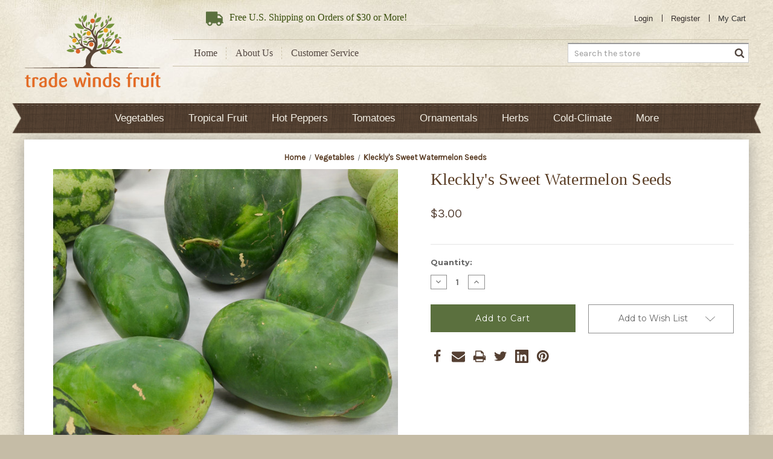

--- FILE ---
content_type: text/html; charset=UTF-8
request_url: https://www.tradewindsfruit.com/klecklys-sweet-watermelon-seeds
body_size: 15557
content:


<!DOCTYPE html>
<html class="no-js" lang="en">
    <head>
        <title>Kleckly&#x27;s Sweet Watermelon Seeds</title>
        <link rel="dns-prefetch preconnect" href="https://cdn11.bigcommerce.com/s-5mvrqhbm" crossorigin><link rel="dns-prefetch preconnect" href="https://fonts.googleapis.com/" crossorigin><link rel="dns-prefetch preconnect" href="https://fonts.gstatic.com/" crossorigin>
        <meta property="product:price:amount" content="3" /><meta property="product:price:currency" content="USD" /><meta property="og:url" content="https://tradewindsfruit.com/klecklys-sweet-watermelon-seeds" /><meta property="og:site_name" content="Trade Winds Fruit" /><meta name="keywords" content="Kleckly&#039;s Sweet Watermelon Seeds"><meta name="description" content="An heirloom dating to the late 1800&#039;s, it is known for its crisp, sweet red flesh. Fruits may grow up to 40 pounds and have a thin rind. Great sweet flavor, rare in cultivation. &lt;a href=&quot; http://www.tradewindsfruit.com/watermelon_waiver.htm&quot; target=&quot;_blank&quot;&gt;&lt;em&gt;Please read before ordering watermelon seeds&lt;/em&gt;&lt;/a&gt;"><link rel='canonical' href='https://tradewindsfruit.com/klecklys-sweet-watermelon-seeds' /><meta name='platform' content='bigcommerce.stencil' /><meta property="og:type" content="product" />
<meta property="og:title" content="Kleckly&#039;s Sweet Watermelon Seeds" />
<meta property="og:description" content="An heirloom dating to the late 1800&#039;s, it is known for its crisp, sweet red flesh. Fruits may grow up to 40 pounds and have a thin rind. Great sweet flavor, rare in cultivation. &lt;a href=&quot; http://www.tradewindsfruit.com/watermelon_waiver.htm&quot; target=&quot;_blank&quot;&gt;&lt;em&gt;Please read before ordering watermelon seeds&lt;/em&gt;&lt;/a&gt;" />
<meta property="og:image" content="https://cdn11.bigcommerce.com/s-5mvrqhbm/products/3863/images/241282/klecklys-sweet-watermelon__15587.1767737996.451.395.jpg?c=2" />
<meta property="fb:admins" content="https://www.facebook.com/matt.krebs.391" />
<meta property="og:availability" content="instock" />
<meta property="pinterest:richpins" content="enabled" />
        
         

        <link href="https://cdn11.bigcommerce.com/s-5mvrqhbm/product_images/favicon.ico" rel="shortcut icon">
        <meta name="viewport" content="width=device-width, initial-scale=1">

        <script>
            document.documentElement.className = document.documentElement.className.replace('no-js', 'js');
        </script>

        <script>
    function browserSupportsAllFeatures() {
        return window.Promise
            && window.fetch
            && window.URL
            && window.URLSearchParams
            && window.WeakMap
            // object-fit support
            && ('objectFit' in document.documentElement.style);
    }

    function loadScript(src) {
        var js = document.createElement('script');
        js.src = src;
        js.onerror = function () {
            console.error('Failed to load polyfill script ' + src);
        };
        document.head.appendChild(js);
    }

    if (!browserSupportsAllFeatures()) {
        loadScript('https://cdn11.bigcommerce.com/s-5mvrqhbm/stencil/53d0e6e0-3134-013b-ec4d-1a393af1ddcb/e/ad8863c0-4470-013d-69e5-1a39013e2543/dist/theme-bundle.polyfills.js');
    }
</script>
        <script>window.consentManagerTranslations = `{"locale":"en","locales":{"consent_manager.data_collection_warning":"en","consent_manager.accept_all_cookies":"en","consent_manager.gdpr_settings":"en","consent_manager.data_collection_preferences":"en","consent_manager.manage_data_collection_preferences":"en","consent_manager.use_data_by_cookies":"en","consent_manager.data_categories_table":"en","consent_manager.allow":"en","consent_manager.accept":"en","consent_manager.deny":"en","consent_manager.dismiss":"en","consent_manager.reject_all":"en","consent_manager.category":"en","consent_manager.purpose":"en","consent_manager.functional_category":"en","consent_manager.functional_purpose":"en","consent_manager.analytics_category":"en","consent_manager.analytics_purpose":"en","consent_manager.targeting_category":"en","consent_manager.advertising_category":"en","consent_manager.advertising_purpose":"en","consent_manager.essential_category":"en","consent_manager.esential_purpose":"en","consent_manager.yes":"en","consent_manager.no":"en","consent_manager.not_available":"en","consent_manager.cancel":"en","consent_manager.save":"en","consent_manager.back_to_preferences":"en","consent_manager.close_without_changes":"en","consent_manager.unsaved_changes":"en","consent_manager.by_using":"en","consent_manager.agree_on_data_collection":"en","consent_manager.change_preferences":"en","consent_manager.cancel_dialog_title":"en","consent_manager.privacy_policy":"en","consent_manager.allow_category_tracking":"en","consent_manager.disallow_category_tracking":"en"},"translations":{"consent_manager.data_collection_warning":"We use cookies (and other similar technologies) to collect data to improve your shopping experience.","consent_manager.accept_all_cookies":"Accept All Cookies","consent_manager.gdpr_settings":"Settings","consent_manager.data_collection_preferences":"Website Data Collection Preferences","consent_manager.manage_data_collection_preferences":"Manage Website Data Collection Preferences","consent_manager.use_data_by_cookies":" uses data collected by cookies and JavaScript libraries to improve your shopping experience.","consent_manager.data_categories_table":"The table below outlines how we use this data by category. To opt out of a category of data collection, select 'No' and save your preferences.","consent_manager.allow":"Allow","consent_manager.accept":"Accept","consent_manager.deny":"Deny","consent_manager.dismiss":"Dismiss","consent_manager.reject_all":"Reject all","consent_manager.category":"Category","consent_manager.purpose":"Purpose","consent_manager.functional_category":"Functional","consent_manager.functional_purpose":"Enables enhanced functionality, such as videos and live chat. If you do not allow these, then some or all of these functions may not work properly.","consent_manager.analytics_category":"Analytics","consent_manager.analytics_purpose":"Provide statistical information on site usage, e.g., web analytics so we can improve this website over time.","consent_manager.targeting_category":"Targeting","consent_manager.advertising_category":"Advertising","consent_manager.advertising_purpose":"Used to create profiles or personalize content to enhance your shopping experience.","consent_manager.essential_category":"Essential","consent_manager.esential_purpose":"Essential for the site and any requested services to work, but do not perform any additional or secondary function.","consent_manager.yes":"Yes","consent_manager.no":"No","consent_manager.not_available":"N/A","consent_manager.cancel":"Cancel","consent_manager.save":"Save","consent_manager.back_to_preferences":"Back to Preferences","consent_manager.close_without_changes":"You have unsaved changes to your data collection preferences. Are you sure you want to close without saving?","consent_manager.unsaved_changes":"You have unsaved changes","consent_manager.by_using":"By using our website, you're agreeing to our","consent_manager.agree_on_data_collection":"By using our website, you're agreeing to the collection of data as described in our ","consent_manager.change_preferences":"You can change your preferences at any time","consent_manager.cancel_dialog_title":"Are you sure you want to cancel?","consent_manager.privacy_policy":"Privacy Policy","consent_manager.allow_category_tracking":"Allow [CATEGORY_NAME] tracking","consent_manager.disallow_category_tracking":"Disallow [CATEGORY_NAME] tracking"}}`;</script>

        <script>
            window.lazySizesConfig = window.lazySizesConfig || {};
            window.lazySizesConfig.loadMode = 1;
        </script>
        <script async src="https://cdn11.bigcommerce.com/s-5mvrqhbm/stencil/53d0e6e0-3134-013b-ec4d-1a393af1ddcb/e/ad8863c0-4470-013d-69e5-1a39013e2543/dist/theme-bundle.head_async.js"></script>
        
        <link href="https://fonts.googleapis.com/css?family=Montserrat:700,500,400%7CKarla:400&display=block" rel="stylesheet">
        
        <link rel="preload" href="https://cdn11.bigcommerce.com/s-5mvrqhbm/stencil/53d0e6e0-3134-013b-ec4d-1a393af1ddcb/e/ad8863c0-4470-013d-69e5-1a39013e2543/dist/theme-bundle.font.js" as="script">
        <script async src="https://cdn11.bigcommerce.com/s-5mvrqhbm/stencil/53d0e6e0-3134-013b-ec4d-1a393af1ddcb/e/ad8863c0-4470-013d-69e5-1a39013e2543/dist/theme-bundle.font.js"></script>

        <link data-stencil-stylesheet href="https://cdn11.bigcommerce.com/s-5mvrqhbm/stencil/53d0e6e0-3134-013b-ec4d-1a393af1ddcb/e/ad8863c0-4470-013d-69e5-1a39013e2543/css/theme-92841170-3134-013b-3fa5-2e3949fcac97.css" rel="stylesheet">

        <!-- Start Tracking Code for analytics_googleanalytics -->

<script type="text/javascript"> 
    var _gaq = _gaq || [];
    _gaq.push(['_setAccount', 'UA-26919431-1']);
    _gaq.push(['_trackPageview']);

    (function() {
        var ga = document.createElement('script'); ga.type = 'text/javascript'; ga.async = true;
        ga.src = ('https:' == document.location.protocol ? 'https://ssl' : 'http://www') + '.google-analytics.com/ga.js';
        var s = document.getElementsByTagName('script')[0]; s.parentNode.insertBefore(ga, s);
    })();

    function old2new() {
        this._addTrans = addTrans;
        this._addItem = addItem;
        this._trackTrans = trackTrans;
    }

    function addTrans(orderID,store,total,tax,shipping,city,state,country) {
        _gaq.push(['_setAccount', 'UA-26919431-1']);
        _gaq.push(['_addTrans',
            orderID,
            store,
            total,
            tax,
            shipping,
            city,
            state,
            country
        ]);
    }

    function addItem(orderID,sku,product,variation,price,qty) {
        _gaq.push(['_addItem',
            orderID,
            sku,
            product,
            variation,
            price,
            qty
        ]);
    }

    function trackTrans() {
        _gaq.push(['_trackTrans']);
    }

    var pageTracker = new old2new();
</script>

<!-- End Tracking Code for analytics_googleanalytics -->

<!-- Start Tracking Code for analytics_googleanalytics4 -->

<script data-cfasync="false" src="https://cdn11.bigcommerce.com/shared/js/google_analytics4_bodl_subscribers-358423becf5d870b8b603a81de597c10f6bc7699.js" integrity="sha256-gtOfJ3Avc1pEE/hx6SKj/96cca7JvfqllWA9FTQJyfI=" crossorigin="anonymous"></script>
<script data-cfasync="false">
  (function () {
    window.dataLayer = window.dataLayer || [];

    function gtag(){
        dataLayer.push(arguments);
    }

    function initGA4(event) {
         function setupGtag() {
            function configureGtag() {
                gtag('js', new Date());
                gtag('set', 'developer_id.dMjk3Nj', true);
                gtag('config', 'G-E3CMWCT343');
            }

            var script = document.createElement('script');

            script.src = 'https://www.googletagmanager.com/gtag/js?id=G-E3CMWCT343';
            script.async = true;
            script.onload = configureGtag;

            document.head.appendChild(script);
        }

        setupGtag();

        if (typeof subscribeOnBodlEvents === 'function') {
            subscribeOnBodlEvents('G-E3CMWCT343', false);
        }

        window.removeEventListener(event.type, initGA4);
    }

    

    var eventName = document.readyState === 'complete' ? 'consentScriptsLoaded' : 'DOMContentLoaded';
    window.addEventListener(eventName, initGA4, false);
  })()
</script>

<!-- End Tracking Code for analytics_googleanalytics4 -->


<script type="text/javascript" src="https://checkout-sdk.bigcommerce.com/v1/loader.js" defer ></script>
<script src="https://www.google.com/recaptcha/api.js" async defer></script>
<script type="text/javascript">
var BCData = {"product_attributes":{"sku":null,"upc":null,"mpn":null,"gtin":null,"weight":null,"base":true,"image":null,"price":{"without_tax":{"formatted":"$3.00","value":3,"currency":"USD"},"tax_label":"Tax"},"stock":null,"instock":true,"stock_message":null,"purchasable":true,"purchasing_message":null,"call_for_price_message":null}};
</script>

 <script data-cfasync="false" src="https://microapps.bigcommerce.com/bodl-events/1.9.4/index.js" integrity="sha256-Y0tDj1qsyiKBRibKllwV0ZJ1aFlGYaHHGl/oUFoXJ7Y=" nonce="" crossorigin="anonymous"></script>
 <script data-cfasync="false" nonce="">

 (function() {
    function decodeBase64(base64) {
       const text = atob(base64);
       const length = text.length;
       const bytes = new Uint8Array(length);
       for (let i = 0; i < length; i++) {
          bytes[i] = text.charCodeAt(i);
       }
       const decoder = new TextDecoder();
       return decoder.decode(bytes);
    }
    window.bodl = JSON.parse(decodeBase64("[base64]"));
 })()

 </script>

<script nonce="">
(function () {
    var xmlHttp = new XMLHttpRequest();

    xmlHttp.open('POST', 'https://bes.gcp.data.bigcommerce.com/nobot');
    xmlHttp.setRequestHeader('Content-Type', 'application/json');
    xmlHttp.send('{"store_id":"420464","timezone_offset":"-7.0","timestamp":"2026-02-01T02:45:17.75193000Z","visit_id":"08b14665-be8c-4aef-8412-235d3def4de6","channel_id":1}');
})();
</script>


        <link rel="preload" href="https://cdn11.bigcommerce.com/s-5mvrqhbm/stencil/53d0e6e0-3134-013b-ec4d-1a393af1ddcb/e/ad8863c0-4470-013d-69e5-1a39013e2543/dist/theme-bundle.main.js" as="script">
    </head>
    <body class="product-page">
        <svg data-src="https://cdn11.bigcommerce.com/s-5mvrqhbm/stencil/53d0e6e0-3134-013b-ec4d-1a393af1ddcb/e/ad8863c0-4470-013d-69e5-1a39013e2543/img/icon-sprite.svg" class="icons-svg-sprite"></svg>

        <header class="header" role="banner">
    <div class="container">
        <a href="#" class="mobileMenu-toggle" data-mobile-menu-toggle="menu">
            <span class="mobileMenu-toggleIcon">Toggle menu</span>
        </a>
            <div class="header-logo header-logo--center">
                <a href="https://tradewindsfruit.com/" class="header-logo__link" data-header-logo-link>
            <div class="header-logo-image-container">
                <img class="header-logo-image"
                    src="https://cdn11.bigcommerce.com/s-5mvrqhbm/stencil/53d0e6e0-3134-013b-ec4d-1a393af1ddcb/e/ad8863c0-4470-013d-69e5-1a39013e2543/img/logo.png"
                    srcset="https://cdn11.bigcommerce.com/s-5mvrqhbm/stencil/53d0e6e0-3134-013b-ec4d-1a393af1ddcb/e/ad8863c0-4470-013d-69e5-1a39013e2543/img/logo.png"
                    alt="Trade Winds Fruit"
                    title="Trade Winds Fruit"
                />
            </div>
</a>
            </div>
        <div class="header-secondary">
            <nav class="navUser">
    <ul class="navUser-section navUser-section--alt">
        <li class="navUser-item">
            <span class="navUser-action navUser-nolink">
                <i class="icon"><svg><use xlink:href="#icon-truck" /></svg></i>
                <span><span>Free</span> U.S. Shipping on Orders of $30 or More!</span>
            </span>
        </li>
            <li class="navUser-item">
                <a class="navUser-action"
                    href="/login.php"
                    aria-label="Sign in"
                >
                    Login
                </a>
            </li>
            <li class="navUser-item">
                <a class="navUser-action"
                    href="/login.php?action&#x3D;create_account"
                    aria-label="Register"
                >
                    Register
                </a>
            </li>
        <li class="navUser-item navUser-item--cart">
            <a class="navUser-action"
                data-cart-preview
                data-dropdown="cart-preview-dropdown"
                data-options="align:right"
                href="/cart.php"
                aria-label="Cart with 0 items"
            >
                <i class="icon"><svg><use xlink:href="#icon-cart" /></svg></i>
                <span class="navUser-item-cartLabel">My Cart</span>
                <span class="countPill cart-quantity"></span>
            </a>
            <div class="dropdown-menu" id="cart-preview-dropdown" data-dropdown-content aria-hidden="true"></div>
        </li>
    </ul>
</nav>
            <div class="header-links-search">
                <ul class="header-links">
                    <li><a href="/" title="Home">Home</a></li>
                    <li><a href="/about-us/" title="About Us">About Us</a></li>
                    <li><a href="/customer-service/" title="Customer Service">Customer Service</a></li>
                </ul>
                <div class="header-search" id="quickSearch" aria-hidden="true">
                    <div class="container">
	<form class="form form-search" onsubmit="return false" data-url="/search.php" data-quick-search-form>
		<fieldset class="form-fieldset">
			<div class="form-field">
				<label class="is-srOnly" for="nav-quick-search">Search</label>
				<input class="form-input"
					data-search-quick
					name="nav-quick-search"
					id="nav-quick-search"
					data-error-message="Search field cannot be empty."
					placeholder="Search the store"
					autocomplete="off"
				/>
				<button class="form-submit">
					<i class="icon"><svg><use xlink:href="#icon-search" /></svg></i>
				</button>
			</div>
		</fieldset>
	</form>
	<section class="quickSearchResults" data-bind="html: results"></section>
	<p role="status"
	   aria-live="polite"
	   class="aria-description--hidden"
	   data-search-aria-message-predefined-text="product results for"
	></p>
</div>
                </div>
            </div>
        </div>
    </div>
    <div class="navPages-container" id="menu" data-menu>
        <nav class="navPages">
    <div class="navPages-quickSearch">
        <div class="container">
	<form class="form form-search" onsubmit="return false" data-url="/search.php" data-quick-search-form>
		<fieldset class="form-fieldset">
			<div class="form-field">
				<label class="is-srOnly" for="nav-menu-quick-search">Search</label>
				<input class="form-input"
					data-search-quick
					name="nav-menu-quick-search"
					id="nav-menu-quick-search"
					data-error-message="Search field cannot be empty."
					placeholder="Search the store"
					autocomplete="off"
				/>
				<button class="form-submit">
					<i class="icon"><svg><use xlink:href="#icon-search" /></svg></i>
				</button>
			</div>
		</fieldset>
	</form>
	<section class="quickSearchResults" data-bind="html: results"></section>
	<p role="status"
	   aria-live="polite"
	   class="aria-description--hidden"
	   data-search-aria-message-predefined-text="product results for"
	></p>
</div>
    </div>
    <ul class="navPages-list">
        <li class="navPages-item ">
                <a class="navPages-action has-subMenu hide-desktop"
   href="https://www.tradewindsfruit.com/vegetables/"
   data-collapsible="navPages-20"
>
    Vegetables
    <i class="icon navPages-action-moreIcon" aria-hidden="true">
        <svg><use xlink:href="#icon-chevron-down" /></svg>
    </i>
</a>
<a class="navPages-action hide-mobile" href="https://www.tradewindsfruit.com/vegetables/">
    Vegetables
</a>
<div class="navPage-subMenu" id="navPages-20" aria-hidden="true" tabindex="-1">
    <ul class="navPage-subMenu-list">
        <li class="navPage-subMenu-item">
            <a class="navPage-subMenu-action navPages-action"
               href="https://www.tradewindsfruit.com/vegetables/"
               aria-label="All Vegetables"
            >
                All Vegetables
            </a>
        </li>
            <li class="navPage-subMenu-item">
                    <a class="navPage-subMenu-action navPages-action"
                       href="https://www.tradewindsfruit.com/artichokes/"
                       aria-label="Artichokes"
                    >
                        Artichokes
                    </a>
            </li>
            <li class="navPage-subMenu-item">
                    <a class="navPage-subMenu-action navPages-action"
                       href="https://www.tradewindsfruit.com/asian-greens/"
                       aria-label="Asian Greens"
                    >
                        Asian Greens
                    </a>
            </li>
            <li class="navPage-subMenu-item">
                    <a class="navPage-subMenu-action navPages-action"
                       href="https://www.tradewindsfruit.com/asparagus/"
                       aria-label="Asparagus"
                    >
                        Asparagus
                    </a>
            </li>
            <li class="navPage-subMenu-item">
                    <a class="navPage-subMenu-action navPages-action"
                       href="https://www.tradewindsfruit.com/beans/"
                       aria-label="Beans"
                    >
                        Beans
                    </a>
            </li>
            <li class="navPage-subMenu-item">
                    <a class="navPage-subMenu-action navPages-action"
                       href="https://www.tradewindsfruit.com/beets/"
                       aria-label="Beets"
                    >
                        Beets
                    </a>
            </li>
            <li class="navPage-subMenu-item">
                    <a class="navPage-subMenu-action navPages-action"
                       href="https://www.tradewindsfruit.com/broccoli/"
                       aria-label="Broccoli"
                    >
                        Broccoli
                    </a>
            </li>
            <li class="navPage-subMenu-item">
                    <a class="navPage-subMenu-action navPages-action"
                       href="https://www.tradewindsfruit.com/brussels-sprouts/"
                       aria-label="Brussels Sprouts"
                    >
                        Brussels Sprouts
                    </a>
            </li>
            <li class="navPage-subMenu-item">
                    <a class="navPage-subMenu-action navPages-action"
                       href="https://www.tradewindsfruit.com/cabbage/"
                       aria-label="Cabbage"
                    >
                        Cabbage
                    </a>
            </li>
            <li class="navPage-subMenu-item">
                    <a class="navPage-subMenu-action navPages-action"
                       href="https://www.tradewindsfruit.com/carrots/"
                       aria-label="Carrots"
                    >
                        Carrots
                    </a>
            </li>
            <li class="navPage-subMenu-item">
                    <a class="navPage-subMenu-action navPages-action"
                       href="https://www.tradewindsfruit.com/cauliflower/"
                       aria-label="Cauliflower"
                    >
                        Cauliflower
                    </a>
            </li>
            <li class="navPage-subMenu-item">
                    <a class="navPage-subMenu-action navPages-action"
                       href="https://www.tradewindsfruit.com/celery/"
                       aria-label="Celery"
                    >
                        Celery
                    </a>
            </li>
            <li class="navPage-subMenu-item">
                    <a class="navPage-subMenu-action navPages-action"
                       href="https://www.tradewindsfruit.com/collard-greens/"
                       aria-label="Collard Greens"
                    >
                        Collard Greens
                    </a>
            </li>
            <li class="navPage-subMenu-item">
                    <a class="navPage-subMenu-action navPages-action"
                       href="https://www.tradewindsfruit.com/corn/"
                       aria-label="Corn"
                    >
                        Corn
                    </a>
            </li>
            <li class="navPage-subMenu-item">
                    <a class="navPage-subMenu-action navPages-action"
                       href="https://www.tradewindsfruit.com/cucumbers/"
                       aria-label="Cucumbers"
                    >
                        Cucumbers
                    </a>
            </li>
            <li class="navPage-subMenu-item">
                    <a class="navPage-subMenu-action navPages-action"
                       href="https://www.tradewindsfruit.com/eggplants/"
                       aria-label="Eggplants"
                    >
                        Eggplants
                    </a>
            </li>
            <li class="navPage-subMenu-item">
                    <a class="navPage-subMenu-action navPages-action"
                       href="https://www.tradewindsfruit.com/kale/"
                       aria-label="Kale"
                    >
                        Kale
                    </a>
            </li>
            <li class="navPage-subMenu-item">
                    <a class="navPage-subMenu-action navPages-action"
                       href="https://www.tradewindsfruit.com/gourds/"
                       aria-label="Gourds"
                    >
                        Gourds
                    </a>
            </li>
            <li class="navPage-subMenu-item">
                    <a class="navPage-subMenu-action navPages-action"
                       href="https://www.tradewindsfruit.com/lettuce/"
                       aria-label="Lettuce"
                    >
                        Lettuce
                    </a>
            </li>
            <li class="navPage-subMenu-item">
                    <a class="navPage-subMenu-action navPages-action"
                       href="https://www.tradewindsfruit.com/melons/"
                       aria-label="Melons"
                    >
                        Melons
                    </a>
            </li>
            <li class="navPage-subMenu-item">
                    <a class="navPage-subMenu-action navPages-action"
                       href="https://www.tradewindsfruit.com/okra/"
                       aria-label="Okra"
                    >
                        Okra
                    </a>
            </li>
            <li class="navPage-subMenu-item">
                    <a class="navPage-subMenu-action navPages-action"
                       href="https://www.tradewindsfruit.com/onions/"
                       aria-label="Onions"
                    >
                        Onions
                    </a>
            </li>
            <li class="navPage-subMenu-item">
                    <a class="navPage-subMenu-action navPages-action"
                       href="https://www.tradewindsfruit.com/peas/"
                       aria-label="Peas"
                    >
                        Peas
                    </a>
            </li>
            <li class="navPage-subMenu-item">
                    <a class="navPage-subMenu-action navPages-action"
                       href="https://www.tradewindsfruit.com/potatoes/"
                       aria-label="Potatoes"
                    >
                        Potatoes
                    </a>
            </li>
            <li class="navPage-subMenu-item">
                    <a class="navPage-subMenu-action navPages-action"
                       href="https://www.tradewindsfruit.com/pumpkins/"
                       aria-label="Pumpkins"
                    >
                        Pumpkins
                    </a>
            </li>
            <li class="navPage-subMenu-item">
                    <a class="navPage-subMenu-action navPages-action"
                       href="https://www.tradewindsfruit.com/quinoa/"
                       aria-label="Quinoa"
                    >
                        Quinoa
                    </a>
            </li>
            <li class="navPage-subMenu-item">
                    <a class="navPage-subMenu-action navPages-action"
                       href="https://www.tradewindsfruit.com/radishes/"
                       aria-label="Radishes"
                    >
                        Radishes
                    </a>
            </li>
            <li class="navPage-subMenu-item">
                    <a class="navPage-subMenu-action navPages-action"
                       href="https://www.tradewindsfruit.com/radicchio/"
                       aria-label="Radicchio"
                    >
                        Radicchio
                    </a>
            </li>
            <li class="navPage-subMenu-item">
                    <a class="navPage-subMenu-action navPages-action"
                       href="https://www.tradewindsfruit.com/salsify/"
                       aria-label="Salsify"
                    >
                        Salsify
                    </a>
            </li>
            <li class="navPage-subMenu-item">
                    <a class="navPage-subMenu-action navPages-action"
                       href="https://www.tradewindsfruit.com/spinach/"
                       aria-label="Spinach"
                    >
                        Spinach
                    </a>
            </li>
            <li class="navPage-subMenu-item">
                    <a class="navPage-subMenu-action navPages-action"
                       href="https://www.tradewindsfruit.com/squash/"
                       aria-label="Squash"
                    >
                        Squash
                    </a>
            </li>
            <li class="navPage-subMenu-item">
                    <a class="navPage-subMenu-action navPages-action"
                       href="https://www.tradewindsfruit.com/swiss-chard/"
                       aria-label="Swiss Chard"
                    >
                        Swiss Chard
                    </a>
            </li>
            <li class="navPage-subMenu-item">
                    <a class="navPage-subMenu-action navPages-action"
                       href="https://www.tradewindsfruit.com/turnips/"
                       aria-label="Turnips"
                    >
                        Turnips
                    </a>
            </li>
            <li class="navPage-subMenu-item">
                    <a class="navPage-subMenu-action navPages-action"
                       href="https://www.tradewindsfruit.com/watermelons/"
                       aria-label="Watermelons"
                    >
                        Watermelons
                    </a>
            </li>
            <li class="navPage-subMenu-item">
                    <a class="navPage-subMenu-action navPages-action"
                       href="https://www.tradewindsfruit.com/out-of-stock-seasonal-1/"
                       aria-label="Out of Stock-Seasonal"
                    >
                        Out of Stock-Seasonal
                    </a>
            </li>
    </ul>
</div>
        </li>
        <li class="navPages-item ">
                <a class="navPages-action has-subMenu hide-desktop"
   href="https://www.tradewindsfruit.com/tropical-fruit/"
   data-collapsible="navPages-18"
>
    Tropical Fruit
    <i class="icon navPages-action-moreIcon" aria-hidden="true">
        <svg><use xlink:href="#icon-chevron-down" /></svg>
    </i>
</a>
<a class="navPages-action hide-mobile" href="https://www.tradewindsfruit.com/tropical-fruit/">
    Tropical Fruit
</a>
<div class="navPage-subMenu" id="navPages-18" aria-hidden="true" tabindex="-1">
    <ul class="navPage-subMenu-list">
        <li class="navPage-subMenu-item">
            <a class="navPage-subMenu-action navPages-action"
               href="https://www.tradewindsfruit.com/tropical-fruit/"
               aria-label="All Tropical Fruit"
            >
                All Tropical Fruit
            </a>
        </li>
            <li class="navPage-subMenu-item">
                    <a class="navPage-subMenu-action navPages-action"
                       href="https://www.tradewindsfruit.com/tropical-fruit-a-ch/"
                       aria-label="Tropical Fruit A-Ch"
                    >
                        Tropical Fruit A-Ch
                    </a>
            </li>
            <li class="navPage-subMenu-item">
                    <a class="navPage-subMenu-action navPages-action"
                       href="https://www.tradewindsfruit.com/tropical-fruit-ci-e/"
                       aria-label="Tropical Fruit Ci-E"
                    >
                        Tropical Fruit Ci-E
                    </a>
            </li>
            <li class="navPage-subMenu-item">
                    <a class="navPage-subMenu-action navPages-action"
                       href="https://www.tradewindsfruit.com/tropical-fruit-f-o/"
                       aria-label="Tropical Fruit F-O"
                    >
                        Tropical Fruit F-O
                    </a>
            </li>
            <li class="navPage-subMenu-item">
                    <a class="navPage-subMenu-action navPages-action"
                       href="https://www.tradewindsfruit.com/tropical-fruit-p-r/"
                       aria-label="Tropical Fruit P-R"
                    >
                        Tropical Fruit P-R
                    </a>
            </li>
            <li class="navPage-subMenu-item">
                    <a class="navPage-subMenu-action navPages-action"
                       href="https://www.tradewindsfruit.com/tropical-fruit-s-z/"
                       aria-label="Tropical Fruit S-Z"
                    >
                        Tropical Fruit S-Z
                    </a>
            </li>
            <li class="navPage-subMenu-item">
                    <a class="navPage-subMenu-action navPages-action"
                       href="https://www.tradewindsfruit.com/ultra-rare/"
                       aria-label="Ultra-Rare"
                    >
                        Ultra-Rare
                    </a>
            </li>
            <li class="navPage-subMenu-item">
                    <a class="navPage-subMenu-action navPages-action"
                       href="https://www.tradewindsfruit.com/tropical-fruit-out-of-stock/"
                       aria-label="Out of Stock-Seasonal"
                    >
                        Out of Stock-Seasonal
                    </a>
            </li>
    </ul>
</div>
        </li>
        <li class="navPages-item ">
                <a class="navPages-action has-subMenu hide-desktop"
   href="https://www.tradewindsfruit.com/hot-peppers/"
   data-collapsible="navPages-24"
>
    Hot Peppers
    <i class="icon navPages-action-moreIcon" aria-hidden="true">
        <svg><use xlink:href="#icon-chevron-down" /></svg>
    </i>
</a>
<a class="navPages-action hide-mobile" href="https://www.tradewindsfruit.com/hot-peppers/">
    Hot Peppers
</a>
<div class="navPage-subMenu" id="navPages-24" aria-hidden="true" tabindex="-1">
    <ul class="navPage-subMenu-list">
        <li class="navPage-subMenu-item">
            <a class="navPage-subMenu-action navPages-action"
               href="https://www.tradewindsfruit.com/hot-peppers/"
               aria-label="All Hot Peppers"
            >
                All Hot Peppers
            </a>
        </li>
            <li class="navPage-subMenu-item">
                    <a class="navPage-subMenu-action navPages-action"
                       href="https://www.tradewindsfruit.com/super-hot-extreme-heat/"
                       aria-label="Super Hot Extreme Heat"
                    >
                        Super Hot Extreme Heat
                    </a>
            </li>
            <li class="navPage-subMenu-item">
                    <a class="navPage-subMenu-action navPages-action"
                       href="https://www.tradewindsfruit.com/high-heat/"
                       aria-label="High Heat"
                    >
                        High Heat
                    </a>
            </li>
            <li class="navPage-subMenu-item">
                    <a class="navPage-subMenu-action navPages-action"
                       href="https://www.tradewindsfruit.com/hot-peppers-1/"
                       aria-label="Hot Peppers (All)"
                    >
                        Hot Peppers (All)
                    </a>
            </li>
            <li class="navPage-subMenu-item">
                    <a class="navPage-subMenu-action navPages-action"
                       href="https://www.tradewindsfruit.com/medium-heat/"
                       aria-label="Medium Heat"
                    >
                        Medium Heat
                    </a>
            </li>
            <li class="navPage-subMenu-item">
                    <a class="navPage-subMenu-action navPages-action"
                       href="https://www.tradewindsfruit.com/mild-seasoning/"
                       aria-label="Mild &amp; Seasoning"
                    >
                        Mild &amp; Seasoning
                    </a>
            </li>
            <li class="navPage-subMenu-item">
                    <a class="navPage-subMenu-action navPages-action"
                       href="https://www.tradewindsfruit.com/sweet-peppers/"
                       aria-label="Sweet Peppers"
                    >
                        Sweet Peppers
                    </a>
            </li>
    </ul>
</div>
        </li>
        <li class="navPages-item ">
                <a class="navPages-action has-subMenu hide-desktop"
   href="https://www.tradewindsfruit.com/tomatoes/"
   data-collapsible="navPages-28"
>
    Tomatoes
    <i class="icon navPages-action-moreIcon" aria-hidden="true">
        <svg><use xlink:href="#icon-chevron-down" /></svg>
    </i>
</a>
<a class="navPages-action hide-mobile" href="https://www.tradewindsfruit.com/tomatoes/">
    Tomatoes
</a>
<div class="navPage-subMenu" id="navPages-28" aria-hidden="true" tabindex="-1">
    <ul class="navPage-subMenu-list">
        <li class="navPage-subMenu-item">
            <a class="navPage-subMenu-action navPages-action"
               href="https://www.tradewindsfruit.com/tomatoes/"
               aria-label="All Tomatoes"
            >
                All Tomatoes
            </a>
        </li>
            <li class="navPage-subMenu-item">
                    <a class="navPage-subMenu-action navPages-action"
                       href="https://www.tradewindsfruit.com/black-tomatoes/"
                       aria-label="Black Tomatoes"
                    >
                        Black Tomatoes
                    </a>
            </li>
            <li class="navPage-subMenu-item">
                    <a class="navPage-subMenu-action navPages-action"
                       href="https://www.tradewindsfruit.com/blue-tomatoes/"
                       aria-label="Blue Tomatoes"
                    >
                        Blue Tomatoes
                    </a>
            </li>
            <li class="navPage-subMenu-item">
                    <a class="navPage-subMenu-action navPages-action"
                       href="https://www.tradewindsfruit.com/cherry-tomatoes/"
                       aria-label="Cherry Tomatoes"
                    >
                        Cherry Tomatoes
                    </a>
            </li>
            <li class="navPage-subMenu-item">
                    <a class="navPage-subMenu-action navPages-action"
                       href="https://www.tradewindsfruit.com/early-tomatoes/"
                       aria-label="Early Tomatoes"
                    >
                        Early Tomatoes
                    </a>
            </li>
            <li class="navPage-subMenu-item">
                    <a class="navPage-subMenu-action navPages-action"
                       href="https://www.tradewindsfruit.com/green-tomatoes/"
                       aria-label="Green Tomatoes"
                    >
                        Green Tomatoes
                    </a>
            </li>
            <li class="navPage-subMenu-item">
                    <a class="navPage-subMenu-action navPages-action"
                       href="https://www.tradewindsfruit.com/multicolor-tomatoes/"
                       aria-label="Multicolor Tomatoes"
                    >
                        Multicolor Tomatoes
                    </a>
            </li>
            <li class="navPage-subMenu-item">
                    <a class="navPage-subMenu-action navPages-action"
                       href="https://www.tradewindsfruit.com/orange-tomatoes/"
                       aria-label="Orange Tomatoes"
                    >
                        Orange Tomatoes
                    </a>
            </li>
            <li class="navPage-subMenu-item">
                    <a class="navPage-subMenu-action navPages-action"
                       href="https://www.tradewindsfruit.com/pink-tomatoes/"
                       aria-label="Pink Tomatoes"
                    >
                        Pink Tomatoes
                    </a>
            </li>
            <li class="navPage-subMenu-item">
                    <a class="navPage-subMenu-action navPages-action"
                       href="https://www.tradewindsfruit.com/red-tomatoes/"
                       aria-label="Red Tomatoes"
                    >
                        Red Tomatoes
                    </a>
            </li>
            <li class="navPage-subMenu-item">
                    <a class="navPage-subMenu-action navPages-action"
                       href="https://www.tradewindsfruit.com/white-tomatoes/"
                       aria-label="White Tomatoes"
                    >
                        White Tomatoes
                    </a>
            </li>
            <li class="navPage-subMenu-item">
                    <a class="navPage-subMenu-action navPages-action"
                       href="https://www.tradewindsfruit.com/yellow-tomatoes/"
                       aria-label="Yellow Tomatoes"
                    >
                        Yellow Tomatoes
                    </a>
            </li>
    </ul>
</div>
        </li>
        <li class="navPages-item ">
                <a class="navPages-action has-subMenu hide-desktop"
   href="https://www.tradewindsfruit.com/ornamentals/"
   data-collapsible="navPages-19"
>
    Ornamentals
    <i class="icon navPages-action-moreIcon" aria-hidden="true">
        <svg><use xlink:href="#icon-chevron-down" /></svg>
    </i>
</a>
<a class="navPages-action hide-mobile" href="https://www.tradewindsfruit.com/ornamentals/">
    Ornamentals
</a>
<div class="navPage-subMenu" id="navPages-19" aria-hidden="true" tabindex="-1">
    <ul class="navPage-subMenu-list">
        <li class="navPage-subMenu-item">
            <a class="navPage-subMenu-action navPages-action"
               href="https://www.tradewindsfruit.com/ornamentals/"
               aria-label="All Ornamentals"
            >
                All Ornamentals
            </a>
        </li>
            <li class="navPage-subMenu-item">
                    <a class="navPage-subMenu-action navPages-action"
                       href="https://www.tradewindsfruit.com/heirloom-flowers/"
                       aria-label="Heirloom Flowers"
                    >
                        Heirloom Flowers
                    </a>
            </li>
            <li class="navPage-subMenu-item">
                    <a class="navPage-subMenu-action navPages-action"
                       href="https://www.tradewindsfruit.com/carnivorous-plants/"
                       aria-label="Carnivorous Plants"
                    >
                        Carnivorous Plants
                    </a>
            </li>
            <li class="navPage-subMenu-item">
                    <a class="navPage-subMenu-action navPages-action"
                       href="https://www.tradewindsfruit.com/palms/"
                       aria-label="Palms"
                    >
                        Palms
                    </a>
            </li>
            <li class="navPage-subMenu-item">
                    <a class="navPage-subMenu-action navPages-action"
                       href="https://www.tradewindsfruit.com/tropical-ornamentals/"
                       aria-label="Tropical Ornamentals"
                    >
                        Tropical Ornamentals
                    </a>
            </li>
            <li class="navPage-subMenu-item">
                    <a class="navPage-subMenu-action navPages-action"
                       href="https://www.tradewindsfruit.com/vines/"
                       aria-label="Vines"
                    >
                        Vines
                    </a>
            </li>
            <li class="navPage-subMenu-item">
                    <a class="navPage-subMenu-action navPages-action"
                       href="https://www.tradewindsfruit.com/out-of-stock-seasonal/"
                       aria-label="Out of Stock-Seasonal"
                    >
                        Out of Stock-Seasonal
                    </a>
            </li>
    </ul>
</div>
        </li>
        <li class="navPages-item ">
                <a class="navPages-action"
   href="https://www.tradewindsfruit.com/herbs/"
   aria-label="Herbs"
>
    Herbs
</a>
        </li>
        <li class="navPages-item ">
                <a class="navPages-action"
   href="https://www.tradewindsfruit.com/cold-climate/"
   aria-label="Cold-Climate"
>
    Cold-Climate
</a>
        </li>
        <li class="navPages-item hide-desktop">
                <a class="navPages-action"
   href="https://www.tradewindsfruit.com/new-items/"
   aria-label="New"
>
    New
</a>
        </li>
        <li class="navPages-item hide-desktop">
                <a class="navPages-action"
   href="https://www.tradewindsfruit.com/bulk-seeds/"
   aria-label="Bulk"
>
    Bulk
</a>
        </li>
        <li class="navPages-item ">
                <a class="navPages-action has-subMenu hide-desktop"
   href="https://www.tradewindsfruit.com/more/"
   data-collapsible="navPages-105"
>
    More
    <i class="icon navPages-action-moreIcon" aria-hidden="true">
        <svg><use xlink:href="#icon-chevron-down" /></svg>
    </i>
</a>
<a class="navPages-action hide-mobile" href="https://www.tradewindsfruit.com/more/">
    More
</a>
<div class="navPage-subMenu" id="navPages-105" aria-hidden="true" tabindex="-1">
    <ul class="navPage-subMenu-list">
        <li class="navPage-subMenu-item">
            <a class="navPage-subMenu-action navPages-action"
               href="https://www.tradewindsfruit.com/more/"
               aria-label="All More"
            >
                All More
            </a>
        </li>
            <li class="navPage-subMenu-item">
                    <a class="navPage-subMenu-action navPages-action"
                       href="https://www.tradewindsfruit.com/seeds/"
                       aria-label="On Sale Seeds"
                    >
                        On Sale Seeds
                    </a>
            </li>
            <li class="navPage-subMenu-item">
                    <a class="navPage-subMenu-action navPages-action"
                       href="https://www.tradewindsfruit.com/wholesale-seed-rack-sales/"
                       aria-label="Wholesale Seed Rack Sales"
                    >
                        Wholesale Seed Rack Sales
                    </a>
            </li>
    </ul>
</div>
        </li>
             <li class="navPages-item navPages-item-page">
                <a class="navPages-action"
                    href="https://www.tradewindsfruit.com/citrus-information/"
                    aria-label="Citrus Information"
                    >
                    Citrus Information
                </a>
            </li>
             <li class="navPages-item navPages-item-page">
                <a class="navPages-action"
                    href="https://www.tradewindsfruit.com/blog/"
                    aria-label="Blog"
                    >
                    Blog
                </a>
            </li>
    </ul>
    <ul class="navPages-list navPages-list--user">
            <li class="navPages-item">
                <a class="navPages-action navPages-action--compare"
                   href="/compare"
                   data-compare-nav
                   aria-label="Compare"
                >
                    Compare
                    <span class="countPill countPill--positive countPill--alt"></span>
                </a>
            </li>
            <li class="navPages-item">
                <a class="navPages-action"
                   href="/login.php"
                   aria-label="Sign in"
                >
                    Sign in
                </a>
            </li>
            <li class="navPages-item">
                <a class="navPages-action"
                    href="/login.php?action&#x3D;create_account"
                    aria-label="Register"
                >
                    Register
                </a>
            </li>
    </ul>
</nav>
    </div>
    <div data-content-region="header_navigation_bottom--global"></div>
</header>
<div data-content-region="header_bottom--global"></div>
<div data-content-region="header_bottom"></div>
        <main class="body" id="main-content" role="main" data-currency-code="USD">
     
    <div class="container">
        
    <nav class="breads" aria-label="Breadcrumb">
    <ol class="breadcrumbs">
                <li class="breadcrumb ">
                    <a class="breadcrumb-label"
                       href="https://tradewindsfruit.com/"
                       
                    >
                        <span>Home</span>
                    </a>
                </li>
                <li class="breadcrumb ">
                    <a class="breadcrumb-label"
                       href="https://tradewindsfruit.com/vegetables/"
                       
                    >
                        <span>Vegetables</span>
                    </a>
                </li>
                <li class="breadcrumb is-active">
                    <a class="breadcrumb-label"
                       href="https://tradewindsfruit.com/klecklys-sweet-watermelon-seeds"
                       aria-current="page"
                    >
                        <span>Kleckly&#x27;s Sweet Watermelon Seeds</span>
                    </a>
                </li>
    </ol>
</nav>

<script type="application/ld+json">
{
    "@context": "https://schema.org",
    "@type": "BreadcrumbList",
    "itemListElement":
    [
        {
            "@type": "ListItem",
            "position": 1,
            "item": {
                "@id": "https://tradewindsfruit.com/",
                "name": "Home"
            }
        },
        {
            "@type": "ListItem",
            "position": 2,
            "item": {
                "@id": "https://tradewindsfruit.com/vegetables/",
                "name": "Vegetables"
            }
        },
        {
            "@type": "ListItem",
            "position": 3,
            "item": {
                "@id": "https://tradewindsfruit.com/klecklys-sweet-watermelon-seeds",
                "name": "Kleckly's Sweet Watermelon Seeds"
            }
        }
    ]
}
</script>


    <div>
        <div class="productView"
>


    <section class="productView-images" data-image-gallery>
        <figure class="productView-image"
                data-image-gallery-main
                data-zoom-image="https://cdn11.bigcommerce.com/s-5mvrqhbm/images/stencil/1280x1280/products/3863/241282/klecklys-sweet-watermelon__15587.1767737996.jpg?c=2"
                >
            <div class="productView-img-container">
                    <a href="https://cdn11.bigcommerce.com/s-5mvrqhbm/images/stencil/1280x1280/products/3863/241282/klecklys-sweet-watermelon__15587.1767737996.jpg?c=2"
                        target="_blank">
                <img src="https://cdn11.bigcommerce.com/s-5mvrqhbm/images/stencil/500x659/products/3863/241282/klecklys-sweet-watermelon__15587.1767737996.jpg?c=2" alt="Kleckly&#x27;s Sweet Watermelon Seeds" title="Kleckly&#x27;s Sweet Watermelon Seeds" data-sizes="auto"
    srcset="https://cdn11.bigcommerce.com/s-5mvrqhbm/images/stencil/80w/products/3863/241282/klecklys-sweet-watermelon__15587.1767737996.jpg?c=2"
data-srcset="https://cdn11.bigcommerce.com/s-5mvrqhbm/images/stencil/80w/products/3863/241282/klecklys-sweet-watermelon__15587.1767737996.jpg?c=2 80w, https://cdn11.bigcommerce.com/s-5mvrqhbm/images/stencil/160w/products/3863/241282/klecklys-sweet-watermelon__15587.1767737996.jpg?c=2 160w, https://cdn11.bigcommerce.com/s-5mvrqhbm/images/stencil/320w/products/3863/241282/klecklys-sweet-watermelon__15587.1767737996.jpg?c=2 320w, https://cdn11.bigcommerce.com/s-5mvrqhbm/images/stencil/640w/products/3863/241282/klecklys-sweet-watermelon__15587.1767737996.jpg?c=2 640w, https://cdn11.bigcommerce.com/s-5mvrqhbm/images/stencil/960w/products/3863/241282/klecklys-sweet-watermelon__15587.1767737996.jpg?c=2 960w, https://cdn11.bigcommerce.com/s-5mvrqhbm/images/stencil/1280w/products/3863/241282/klecklys-sweet-watermelon__15587.1767737996.jpg?c=2 1280w, https://cdn11.bigcommerce.com/s-5mvrqhbm/images/stencil/1920w/products/3863/241282/klecklys-sweet-watermelon__15587.1767737996.jpg?c=2 1920w, https://cdn11.bigcommerce.com/s-5mvrqhbm/images/stencil/2560w/products/3863/241282/klecklys-sweet-watermelon__15587.1767737996.jpg?c=2 2560w"

class="lazyload productView-image--default"

data-main-image />
                    </a>
            </div>
        </figure>
        <ul class="productView-thumbnails " >
                <li class="productView-thumbnail">
                    <a
                        class="productView-thumbnail-link"
                        href="https://cdn11.bigcommerce.com/s-5mvrqhbm/images/stencil/1280x1280/products/3863/241282/klecklys-sweet-watermelon__15587.1767737996.jpg?c=2"
                        data-image-gallery-item
                        data-image-gallery-new-image-url="https://cdn11.bigcommerce.com/s-5mvrqhbm/images/stencil/500x659/products/3863/241282/klecklys-sweet-watermelon__15587.1767737996.jpg?c=2"
                        data-image-gallery-new-image-srcset="https://cdn11.bigcommerce.com/s-5mvrqhbm/images/stencil/80w/products/3863/241282/klecklys-sweet-watermelon__15587.1767737996.jpg?c=2 80w, https://cdn11.bigcommerce.com/s-5mvrqhbm/images/stencil/160w/products/3863/241282/klecklys-sweet-watermelon__15587.1767737996.jpg?c=2 160w, https://cdn11.bigcommerce.com/s-5mvrqhbm/images/stencil/320w/products/3863/241282/klecklys-sweet-watermelon__15587.1767737996.jpg?c=2 320w, https://cdn11.bigcommerce.com/s-5mvrqhbm/images/stencil/640w/products/3863/241282/klecklys-sweet-watermelon__15587.1767737996.jpg?c=2 640w, https://cdn11.bigcommerce.com/s-5mvrqhbm/images/stencil/960w/products/3863/241282/klecklys-sweet-watermelon__15587.1767737996.jpg?c=2 960w, https://cdn11.bigcommerce.com/s-5mvrqhbm/images/stencil/1280w/products/3863/241282/klecklys-sweet-watermelon__15587.1767737996.jpg?c=2 1280w, https://cdn11.bigcommerce.com/s-5mvrqhbm/images/stencil/1920w/products/3863/241282/klecklys-sweet-watermelon__15587.1767737996.jpg?c=2 1920w, https://cdn11.bigcommerce.com/s-5mvrqhbm/images/stencil/2560w/products/3863/241282/klecklys-sweet-watermelon__15587.1767737996.jpg?c=2 2560w"
                        data-image-gallery-zoom-image-url="https://cdn11.bigcommerce.com/s-5mvrqhbm/images/stencil/1280x1280/products/3863/241282/klecklys-sweet-watermelon__15587.1767737996.jpg?c=2"
                    >
                    <img src="https://cdn11.bigcommerce.com/s-5mvrqhbm/images/stencil/100x100/products/3863/241282/klecklys-sweet-watermelon__15587.1767737996.jpg?c=2" alt="Kleckly&#x27;s Sweet Watermelon Seeds" title="Kleckly&#x27;s Sweet Watermelon Seeds" data-sizes="auto"
    srcset="https://cdn11.bigcommerce.com/s-5mvrqhbm/images/stencil/80w/products/3863/241282/klecklys-sweet-watermelon__15587.1767737996.jpg?c=2"
data-srcset="https://cdn11.bigcommerce.com/s-5mvrqhbm/images/stencil/80w/products/3863/241282/klecklys-sweet-watermelon__15587.1767737996.jpg?c=2 80w, https://cdn11.bigcommerce.com/s-5mvrqhbm/images/stencil/160w/products/3863/241282/klecklys-sweet-watermelon__15587.1767737996.jpg?c=2 160w, https://cdn11.bigcommerce.com/s-5mvrqhbm/images/stencil/320w/products/3863/241282/klecklys-sweet-watermelon__15587.1767737996.jpg?c=2 320w, https://cdn11.bigcommerce.com/s-5mvrqhbm/images/stencil/640w/products/3863/241282/klecklys-sweet-watermelon__15587.1767737996.jpg?c=2 640w, https://cdn11.bigcommerce.com/s-5mvrqhbm/images/stencil/960w/products/3863/241282/klecklys-sweet-watermelon__15587.1767737996.jpg?c=2 960w, https://cdn11.bigcommerce.com/s-5mvrqhbm/images/stencil/1280w/products/3863/241282/klecklys-sweet-watermelon__15587.1767737996.jpg?c=2 1280w, https://cdn11.bigcommerce.com/s-5mvrqhbm/images/stencil/1920w/products/3863/241282/klecklys-sweet-watermelon__15587.1767737996.jpg?c=2 1920w, https://cdn11.bigcommerce.com/s-5mvrqhbm/images/stencil/2560w/products/3863/241282/klecklys-sweet-watermelon__15587.1767737996.jpg?c=2 2560w"

class="lazyload"

 />
                    </a>
                </li>
        </ul>
    </section>

    <section class="productView-details product-data">
        <div class="productView-product">
            <h1 class="productView-title">Kleckly&#x27;s Sweet Watermelon Seeds</h1>
            <div class="productView-price">
                    
        <div class="price-section price-section--withoutTax rrp-price--withoutTax" style="display: none;">
            <span>
                    MSRP:
            </span>
            <span data-product-rrp-price-without-tax class="price price--rrp">
                
            </span>
        </div>
        <div class="price-section price-section--withoutTax non-sale-price--withoutTax" style="display: none;">
            <span>
                    Was:
            </span>
            <span data-product-non-sale-price-without-tax class="price price--non-sale">
                
            </span>
        </div>
        <div class="price-section price-section--withoutTax">
            <span class="price-label" >
                
            </span>
            <span class="price-now-label" style="display: none;">
                    Now:
            </span>
            <span data-product-price-without-tax class="price price--withoutTax">$3.00</span>
        </div>
         <div class="price-section price-section--saving price" style="display: none;">
                <span class="price">(You save</span>
                <span data-product-price-saved class="price price--saving">
                    
                </span>
                <span class="price">)</span>
         </div>
            </div>
            <div data-content-region="product_below_price"></div>
            <div class="productView-rating">
            </div>
            <div class="prod-info-cut">
                </div>
            
            <dl class="productView-info">

                                </dl>
        </div>
    </section>

    <section class="productView-details product-options">
        <div class="productView-options">
            <form class="form" method="post" action="https://tradewindsfruit.com/cart.php" enctype="multipart/form-data"
                  data-cart-item-add>
                <input type="hidden" name="action" value="add">
                <input type="hidden" name="product_id" value="3863"/>
                <div class="prodct-option-change" data-product-option-change style="display:none;">
                    
                </div>
                <div class="form-field form-field--stock u-hiddenVisually">
                    <label class="form-label form-label--alternate">
                        Current Stock:
                        <span data-product-stock></span>
                    </label>
                </div>
                <div id="add-to-cart-wrapper" class="add-to-cart-wrapper" >
        
        <div class="form-field form-field--increments">
            <label class="form-label form-label--alternate"
                   for="qty[]">Quantity:</label>
                <div class="form-increment" data-quantity-change>
                    <button class="button button--icon" data-action="dec">
                        <span class="is-srOnly">Decrease Quantity of Kleckly&#x27;s Sweet Watermelon Seeds</span>
                        <i class="icon" aria-hidden="true">
                            <svg>
                                <use xlink:href="#icon-keyboard-arrow-down"/>
                            </svg>
                        </i>
                    </button>
                    <input class="form-input form-input--incrementTotal"
                           id="qty[]"
                           name="qty[]"
                           type="tel"
                           value="1"
                           data-quantity-min="0"
                           data-quantity-max="0"
                           min="1"
                           pattern="[0-9]*"
                           aria-live="polite">
                    <button class="button button--icon" data-action="inc">
                        <span class="is-srOnly">Increase Quantity of Kleckly&#x27;s Sweet Watermelon Seeds</span>
                        <i class="icon" aria-hidden="true">
                            <svg>
                                <use xlink:href="#icon-keyboard-arrow-up"/>
                            </svg>
                        </i>
                    </button>
                </div>
        </div>

    <div class="alertBox productAttributes-message" style="display:none">
        <div class="alertBox-column alertBox-icon">
            <icon glyph="ic-success" class="icon" aria-hidden="true"><svg xmlns="http://www.w3.org/2000/svg" width="24" height="24" viewBox="0 0 24 24"><path d="M12 2C6.48 2 2 6.48 2 12s4.48 10 10 10 10-4.48 10-10S17.52 2 12 2zm1 15h-2v-2h2v2zm0-4h-2V7h2v6z"></path></svg></icon>
        </div>
        <p class="alertBox-column alertBox-message"></p>
    </div>
        <div class="add-to-cart-buttons">
            <div class="form-action">
                <input
                        id="form-action-addToCart"
                        data-wait-message="Adding to cart…"
                        class="button button--primary"
                        type="submit"
                        value="Add to Cart"
                >
                <span class="product-status-message aria-description--hidden">Adding to cart… The item has been added</span>
            </div>
                <div class="add-to-cart-wallet-buttons" data-add-to-cart-wallet-buttons>
                                    </div>
        </div>
</div>
            </form>
                <form action="/wishlist.php?action&#x3D;add&amp;product_id&#x3D;3863" class="form form-wishlist form-action" data-wishlist-add method="post">
    <a aria-controls="wishlist-dropdown"
       aria-expanded="false"
       class="button dropdown-menu-button"
       data-dropdown="wishlist-dropdown"
       href="#"
    >
        <span>Add to Wish List</span>
        <i aria-hidden="true" class="icon">
            <svg>
                <use xlink:href="#icon-chevron-down" />
            </svg>
        </i>
    </a>
    <ul aria-hidden="true" class="dropdown-menu" data-dropdown-content id="wishlist-dropdown">
        <li>
            <input class="button" type="submit" value="Add to My Wish List">
        </li>
        <li>
            <a data-wishlist class="button" href="/wishlist.php?action=addwishlist&product_id=3863">Create New Wish List</a>
        </li>
    </ul>
</form>
        </div>
            
    
    <div>
        <ul class="socialLinks">
                <li class="socialLinks-item socialLinks-item--facebook">
                    <a class="socialLinks__link icon icon--facebook"
                       title="Facebook"
                       href="https://facebook.com/sharer/sharer.php?u=https%3A%2F%2Ftradewindsfruit.com%2Fklecklys-sweet-watermelon-seeds"
                       target="_blank"
                       rel="noopener"
                       
                    >
                        <span class="aria-description--hidden">Facebook</span>
                        <svg>
                            <use xlink:href="#icon-facebook"/>
                        </svg>
                    </a>
                </li>
                <li class="socialLinks-item socialLinks-item--email">
                    <a class="socialLinks__link icon icon--email"
                       title="Email"
                       href="mailto:?subject=Kleckly&#x27;s%20Sweet%20Watermelon%20Seeds&amp;body=https%3A%2F%2Ftradewindsfruit.com%2Fklecklys-sweet-watermelon-seeds"
                       target="_self"
                       rel="noopener"
                       
                    >
                        <span class="aria-description--hidden">Email</span>
                        <svg>
                            <use xlink:href="#icon-envelope"/>
                        </svg>
                    </a>
                </li>
                <li class="socialLinks-item socialLinks-item--print">
                    <a class="socialLinks__link icon icon--print"
                       title="Print"
                       onclick="window.print();return false;"
                       
                    >
                        <span class="aria-description--hidden">Print</span>
                        <svg>
                            <use xlink:href="#icon-print"/>
                        </svg>
                    </a>
                </li>
                <li class="socialLinks-item socialLinks-item--twitter">
                    <a class="socialLinks__link icon icon--twitter"
                       href="https://twitter.com/intent/tweet/?text=Kleckly&#x27;s%20Sweet%20Watermelon%20Seeds&amp;url=https%3A%2F%2Ftradewindsfruit.com%2Fklecklys-sweet-watermelon-seeds"
                       target="_blank"
                       rel="noopener"
                       title="Twitter"
                       
                    >
                        <span class="aria-description--hidden">Twitter</span>
                        <svg>
                            <use xlink:href="#icon-twitter"/>
                        </svg>
                    </a>
                </li>
                <li class="socialLinks-item socialLinks-item--linkedin">
                    <a class="socialLinks__link icon icon--linkedin"
                       title="Linkedin"
                       href="https://www.linkedin.com/shareArticle?mini=true&amp;url=https%3A%2F%2Ftradewindsfruit.com%2Fklecklys-sweet-watermelon-seeds&amp;title=Kleckly&#x27;s%20Sweet%20Watermelon%20Seeds&amp;summary=Kleckly&#x27;s%20Sweet%20Watermelon%20Seeds&amp;source=https%3A%2F%2Ftradewindsfruit.com%2Fklecklys-sweet-watermelon-seeds"
                       target="_blank"
                       rel="noopener"
                       
                    >
                        <span class="aria-description--hidden">Linkedin</span>
                        <svg>
                            <use xlink:href="#icon-linkedin"/>
                        </svg>
                    </a>
                </li>
                <li class="socialLinks-item socialLinks-item--pinterest">
                    <a class="socialLinks__link icon icon--pinterest"
                       title="Pinterest"
                       href="https://pinterest.com/pin/create/button/?url=https%3A%2F%2Ftradewindsfruit.com%2Fklecklys-sweet-watermelon-seeds&amp;media=https://cdn11.bigcommerce.com/s-5mvrqhbm/images/stencil/1280x1280/products/3863/241282/klecklys-sweet-watermelon__15587.1767737996.jpg?c=2&amp;description=Kleckly&#x27;s%20Sweet%20Watermelon%20Seeds"
                       target="_blank"
                       rel="noopener"
                       
                    >
                        <span class="aria-description--hidden">Pinterest</span>
                        <svg>
                            <use xlink:href="#icon-pinterest"/>
                        </svg>
                    </a>
                                    </li>
        </ul>
    </div>
    </section>

    <article class="productView-description">
            <ul class="tabs" data-tab>
        <li class="tab is-active">
            <a class="tab-title" href="#tab-description">Description</a>
        </li>
</ul>
<div class="tabs-contents">
        <div class="tab-content is-active" id="tab-description">
            <p>(Citrullus lanatus) 25 seeds per pack. An heirloom dating to the late 1800's, it is known for its crisp, sweet red flesh. Fruits may grow up to 40 pounds and have a thin rind. Great sweet flavor, rare in cultivation. <a href=" https://tradewindsfruit.com/watermelon_waiver.htm" target="_blank"><em>Please read before ordering watermelon seeds</em></a> #1932 </p><p>Open pollinated. Annual. 85-95 days.</p><div class="prod-cut"></div>
        </div>
</div>
    </article>
</div>

<div id="previewModal" class="modal modal--large" data-reveal>
    <button class="modal-close"
        type="button"
        title="Close"
        
>
    <span class="aria-description--hidden">Close</span>
    <span aria-hidden="true">&#215;</span>
</button>
    <div class="modal-content"></div>
    <div class="loadingOverlay"></div>
</div>

        <div data-content-region="product_below_content"></div>



        <ul class="tabs" data-tab role="tablist">
        <li class="tab is-active" role="presentation">
            <a class="tab-title" href="#tab-related" role="tab" tabindex="0" aria-selected="true" controls="tab-related">Related Products</a>
        </li>
</ul>

<div class="tabs-contents">
    <div role="tabpanel" aria-hidden="false" class="tab-content has-jsContent is-active" id="tab-related">
            <section class="productCarousel"
    data-list-name=""
    data-slick='{
        "dots": false,
        "infinite": false,
        "mobileFirst": true,
        "slidesToScroll": 1,
        "slidesToShow": 1,
        "slide": "[data-product-slide]",
        "responsive": [
            {
                "breakpoint": 980,
                "settings": {
                    "slidesToShow": 4
                }
            },
            {
                "breakpoint": 768,
                "settings": {
                    "slidesToShow": 3
                }
            },
            {
                "breakpoint": 480,
                "settings": {
                    "slidesToShow": 2
                }
            }
        ]
    }'
>
    <div data-product-slide class="productCarousel-slide">
        <article
    class="card
    "
    data-test="card-185"
>
    <figure class="card-figure">

        <a href="https://www.tradewindsfruit.com/crimson-sweet-watermelon-seeds"
           class="card-figure__link"
           aria-label="Crimson Sweet Watermelon Seeds, $2.75

"
"
           
        >
            <div class="card-img-container">
                <img src="https://cdn11.bigcommerce.com/s-5mvrqhbm/images/stencil/500x659/products/185/242337/crimson_sweet_watermelon__56085.1769018334.JPG?c=2" alt="Crimson Sweet Watermelon Seeds" title="Crimson Sweet Watermelon Seeds" data-sizes="auto"
    srcset="https://cdn11.bigcommerce.com/s-5mvrqhbm/images/stencil/80w/products/185/242337/crimson_sweet_watermelon__56085.1769018334.JPG?c=2"
data-srcset="https://cdn11.bigcommerce.com/s-5mvrqhbm/images/stencil/80w/products/185/242337/crimson_sweet_watermelon__56085.1769018334.JPG?c=2 80w, https://cdn11.bigcommerce.com/s-5mvrqhbm/images/stencil/160w/products/185/242337/crimson_sweet_watermelon__56085.1769018334.JPG?c=2 160w, https://cdn11.bigcommerce.com/s-5mvrqhbm/images/stencil/320w/products/185/242337/crimson_sweet_watermelon__56085.1769018334.JPG?c=2 320w, https://cdn11.bigcommerce.com/s-5mvrqhbm/images/stencil/640w/products/185/242337/crimson_sweet_watermelon__56085.1769018334.JPG?c=2 640w, https://cdn11.bigcommerce.com/s-5mvrqhbm/images/stencil/960w/products/185/242337/crimson_sweet_watermelon__56085.1769018334.JPG?c=2 960w, https://cdn11.bigcommerce.com/s-5mvrqhbm/images/stencil/1280w/products/185/242337/crimson_sweet_watermelon__56085.1769018334.JPG?c=2 1280w, https://cdn11.bigcommerce.com/s-5mvrqhbm/images/stencil/1920w/products/185/242337/crimson_sweet_watermelon__56085.1769018334.JPG?c=2 1920w, https://cdn11.bigcommerce.com/s-5mvrqhbm/images/stencil/2560w/products/185/242337/crimson_sweet_watermelon__56085.1769018334.JPG?c=2 2560w"

class="lazyload card-image"

 />
            </div>
        </a>
    </figure>
    <div class="card-body">
        <h3 class="card-title">
            <a aria-label="Crimson Sweet Watermelon Seeds, $2.75

"
"
               href="https://www.tradewindsfruit.com/crimson-sweet-watermelon-seeds"
               
            >
                Crimson Sweet Watermelon Seeds
            </a>
        </h3>
        <div class="card-price-actions">
            <div class="card-price" data-test-info-type="price">
                    
        <div class="price-section price-section--withoutTax rrp-price--withoutTax" style="display: none;">
            <span>
                    MSRP:
            </span>
            <span data-product-rrp-price-without-tax class="price price--rrp">
                
            </span>
        </div>
        <div class="price-section price-section--withoutTax non-sale-price--withoutTax" style="display: none;">
            <span>
                    Was:
            </span>
            <span data-product-non-sale-price-without-tax class="price price--non-sale">
                
            </span>
        </div>
        <div class="price-section price-section--withoutTax">
            <span class="price-label" >
                
            </span>
            <span class="price-now-label" style="display: none;">
                    Now:
            </span>
            <span data-product-price-without-tax class="price price--withoutTax">$2.75</span>
        </div>
            </div>
            <div class="card-actions">
                <a class="button button--primary" href="https://www.tradewindsfruit.com/crimson-sweet-watermelon-seeds" title="Crimson Sweet Watermelon Seeds">
                    <span>View</span>
                    <i class="icon"><svg><use xlink:href="#icon-chevron-right" /></svg></i>
                </a>
            </div>
        </div>
            </div>
</article>
    </div>
    <div data-product-slide class="productCarousel-slide">
        <article
    class="card
    "
    data-test="card-1831"
>
    <figure class="card-figure">

        <a href="https://www.tradewindsfruit.com/sweet-siberian-watermelon-seeds"
           class="card-figure__link"
           aria-label="Sweet Siberian Watermelon Seeds, $2.50

"
"
           
        >
            <div class="card-img-container">
                <img src="https://cdn11.bigcommerce.com/s-5mvrqhbm/images/stencil/500x659/products/1831/242296/sweet_siberian_watermelon2_350__30072.1769018326.jpg?c=2" alt="Sweet Siberian Watermelon Seeds" title="Sweet Siberian Watermelon Seeds" data-sizes="auto"
    srcset="https://cdn11.bigcommerce.com/s-5mvrqhbm/images/stencil/80w/products/1831/242296/sweet_siberian_watermelon2_350__30072.1769018326.jpg?c=2"
data-srcset="https://cdn11.bigcommerce.com/s-5mvrqhbm/images/stencil/80w/products/1831/242296/sweet_siberian_watermelon2_350__30072.1769018326.jpg?c=2 80w, https://cdn11.bigcommerce.com/s-5mvrqhbm/images/stencil/160w/products/1831/242296/sweet_siberian_watermelon2_350__30072.1769018326.jpg?c=2 160w, https://cdn11.bigcommerce.com/s-5mvrqhbm/images/stencil/320w/products/1831/242296/sweet_siberian_watermelon2_350__30072.1769018326.jpg?c=2 320w, https://cdn11.bigcommerce.com/s-5mvrqhbm/images/stencil/640w/products/1831/242296/sweet_siberian_watermelon2_350__30072.1769018326.jpg?c=2 640w, https://cdn11.bigcommerce.com/s-5mvrqhbm/images/stencil/960w/products/1831/242296/sweet_siberian_watermelon2_350__30072.1769018326.jpg?c=2 960w, https://cdn11.bigcommerce.com/s-5mvrqhbm/images/stencil/1280w/products/1831/242296/sweet_siberian_watermelon2_350__30072.1769018326.jpg?c=2 1280w, https://cdn11.bigcommerce.com/s-5mvrqhbm/images/stencil/1920w/products/1831/242296/sweet_siberian_watermelon2_350__30072.1769018326.jpg?c=2 1920w, https://cdn11.bigcommerce.com/s-5mvrqhbm/images/stencil/2560w/products/1831/242296/sweet_siberian_watermelon2_350__30072.1769018326.jpg?c=2 2560w"

class="lazyload card-image"

 />
            </div>
        </a>
    </figure>
    <div class="card-body">
        <h3 class="card-title">
            <a aria-label="Sweet Siberian Watermelon Seeds, $2.50

"
"
               href="https://www.tradewindsfruit.com/sweet-siberian-watermelon-seeds"
               
            >
                Sweet Siberian Watermelon Seeds
            </a>
        </h3>
        <div class="card-price-actions">
            <div class="card-price" data-test-info-type="price">
                    
        <div class="price-section price-section--withoutTax rrp-price--withoutTax" style="display: none;">
            <span>
                    MSRP:
            </span>
            <span data-product-rrp-price-without-tax class="price price--rrp">
                
            </span>
        </div>
        <div class="price-section price-section--withoutTax non-sale-price--withoutTax" style="display: none;">
            <span>
                    Was:
            </span>
            <span data-product-non-sale-price-without-tax class="price price--non-sale">
                
            </span>
        </div>
        <div class="price-section price-section--withoutTax">
            <span class="price-label" >
                
            </span>
            <span class="price-now-label" style="display: none;">
                    Now:
            </span>
            <span data-product-price-without-tax class="price price--withoutTax">$2.50</span>
        </div>
            </div>
            <div class="card-actions">
                <a class="button button--primary" href="https://www.tradewindsfruit.com/sweet-siberian-watermelon-seeds" title="Sweet Siberian Watermelon Seeds">
                    <span>View</span>
                    <i class="icon"><svg><use xlink:href="#icon-chevron-right" /></svg></i>
                </a>
            </div>
        </div>
            </div>
</article>
    </div>
    <div data-product-slide class="productCarousel-slide">
        <article
    class="card
    "
    data-test="card-2192"
>
    <figure class="card-figure">

        <a href="https://www.tradewindsfruit.com/jubilee-watermelon-seeds"
           class="card-figure__link"
           aria-label="Jubilee Watermelon Seeds, $3.00

"
"
           
        >
            <div class="card-img-container">
                <img src="https://cdn11.bigcommerce.com/s-5mvrqhbm/images/stencil/500x659/products/2192/239131/jubilee-watermelon__08047.1766240476.jpg?c=2" alt="Jubilee Watermelon Seeds" title="Jubilee Watermelon Seeds" data-sizes="auto"
    srcset="https://cdn11.bigcommerce.com/s-5mvrqhbm/images/stencil/80w/products/2192/239131/jubilee-watermelon__08047.1766240476.jpg?c=2"
data-srcset="https://cdn11.bigcommerce.com/s-5mvrqhbm/images/stencil/80w/products/2192/239131/jubilee-watermelon__08047.1766240476.jpg?c=2 80w, https://cdn11.bigcommerce.com/s-5mvrqhbm/images/stencil/160w/products/2192/239131/jubilee-watermelon__08047.1766240476.jpg?c=2 160w, https://cdn11.bigcommerce.com/s-5mvrqhbm/images/stencil/320w/products/2192/239131/jubilee-watermelon__08047.1766240476.jpg?c=2 320w, https://cdn11.bigcommerce.com/s-5mvrqhbm/images/stencil/640w/products/2192/239131/jubilee-watermelon__08047.1766240476.jpg?c=2 640w, https://cdn11.bigcommerce.com/s-5mvrqhbm/images/stencil/960w/products/2192/239131/jubilee-watermelon__08047.1766240476.jpg?c=2 960w, https://cdn11.bigcommerce.com/s-5mvrqhbm/images/stencil/1280w/products/2192/239131/jubilee-watermelon__08047.1766240476.jpg?c=2 1280w, https://cdn11.bigcommerce.com/s-5mvrqhbm/images/stencil/1920w/products/2192/239131/jubilee-watermelon__08047.1766240476.jpg?c=2 1920w, https://cdn11.bigcommerce.com/s-5mvrqhbm/images/stencil/2560w/products/2192/239131/jubilee-watermelon__08047.1766240476.jpg?c=2 2560w"

class="lazyload card-image"

 />
            </div>
        </a>
    </figure>
    <div class="card-body">
        <h3 class="card-title">
            <a aria-label="Jubilee Watermelon Seeds, $3.00

"
"
               href="https://www.tradewindsfruit.com/jubilee-watermelon-seeds"
               
            >
                Jubilee Watermelon Seeds
            </a>
        </h3>
        <div class="card-price-actions">
            <div class="card-price" data-test-info-type="price">
                    
        <div class="price-section price-section--withoutTax rrp-price--withoutTax" style="display: none;">
            <span>
                    MSRP:
            </span>
            <span data-product-rrp-price-without-tax class="price price--rrp">
                
            </span>
        </div>
        <div class="price-section price-section--withoutTax non-sale-price--withoutTax" style="display: none;">
            <span>
                    Was:
            </span>
            <span data-product-non-sale-price-without-tax class="price price--non-sale">
                
            </span>
        </div>
        <div class="price-section price-section--withoutTax">
            <span class="price-label" >
                
            </span>
            <span class="price-now-label" style="display: none;">
                    Now:
            </span>
            <span data-product-price-without-tax class="price price--withoutTax">$3.00</span>
        </div>
            </div>
            <div class="card-actions">
                <a class="button button--primary" href="https://www.tradewindsfruit.com/jubilee-watermelon-seeds" title="Jubilee Watermelon Seeds">
                    <span>View</span>
                    <i class="icon"><svg><use xlink:href="#icon-chevron-right" /></svg></i>
                </a>
            </div>
        </div>
            </div>
</article>
    </div>
    <div data-product-slide class="productCarousel-slide">
        <article
    class="card
    "
    data-test="card-1886"
>
    <figure class="card-figure">

        <a href="https://www.tradewindsfruit.com/orangeglo-watermelon-seeds"
           class="card-figure__link"
           aria-label="Orangeglo Watermelon Seeds, $3.00

"
"
           
        >
            <div class="card-img-container">
                <img src="https://cdn11.bigcommerce.com/s-5mvrqhbm/images/stencil/500x659/products/1886/240702/orangeglo_watermelon2_350__13707.1768068664.jpg?c=2" alt="Orangeglo Watermelon Seeds" title="Orangeglo Watermelon Seeds" data-sizes="auto"
    srcset="https://cdn11.bigcommerce.com/s-5mvrqhbm/images/stencil/80w/products/1886/240702/orangeglo_watermelon2_350__13707.1768068664.jpg?c=2"
data-srcset="https://cdn11.bigcommerce.com/s-5mvrqhbm/images/stencil/80w/products/1886/240702/orangeglo_watermelon2_350__13707.1768068664.jpg?c=2 80w, https://cdn11.bigcommerce.com/s-5mvrqhbm/images/stencil/160w/products/1886/240702/orangeglo_watermelon2_350__13707.1768068664.jpg?c=2 160w, https://cdn11.bigcommerce.com/s-5mvrqhbm/images/stencil/320w/products/1886/240702/orangeglo_watermelon2_350__13707.1768068664.jpg?c=2 320w, https://cdn11.bigcommerce.com/s-5mvrqhbm/images/stencil/640w/products/1886/240702/orangeglo_watermelon2_350__13707.1768068664.jpg?c=2 640w, https://cdn11.bigcommerce.com/s-5mvrqhbm/images/stencil/960w/products/1886/240702/orangeglo_watermelon2_350__13707.1768068664.jpg?c=2 960w, https://cdn11.bigcommerce.com/s-5mvrqhbm/images/stencil/1280w/products/1886/240702/orangeglo_watermelon2_350__13707.1768068664.jpg?c=2 1280w, https://cdn11.bigcommerce.com/s-5mvrqhbm/images/stencil/1920w/products/1886/240702/orangeglo_watermelon2_350__13707.1768068664.jpg?c=2 1920w, https://cdn11.bigcommerce.com/s-5mvrqhbm/images/stencil/2560w/products/1886/240702/orangeglo_watermelon2_350__13707.1768068664.jpg?c=2 2560w"

class="lazyload card-image"

 />
            </div>
        </a>
    </figure>
    <div class="card-body">
        <h3 class="card-title">
            <a aria-label="Orangeglo Watermelon Seeds, $3.00

"
"
               href="https://www.tradewindsfruit.com/orangeglo-watermelon-seeds"
               
            >
                Orangeglo Watermelon Seeds
            </a>
        </h3>
        <div class="card-price-actions">
            <div class="card-price" data-test-info-type="price">
                    
        <div class="price-section price-section--withoutTax rrp-price--withoutTax" style="display: none;">
            <span>
                    MSRP:
            </span>
            <span data-product-rrp-price-without-tax class="price price--rrp">
                
            </span>
        </div>
        <div class="price-section price-section--withoutTax non-sale-price--withoutTax" style="display: none;">
            <span>
                    Was:
            </span>
            <span data-product-non-sale-price-without-tax class="price price--non-sale">
                
            </span>
        </div>
        <div class="price-section price-section--withoutTax">
            <span class="price-label" >
                
            </span>
            <span class="price-now-label" style="display: none;">
                    Now:
            </span>
            <span data-product-price-without-tax class="price price--withoutTax">$3.00</span>
        </div>
            </div>
            <div class="card-actions">
                <a class="button button--primary" href="https://www.tradewindsfruit.com/orangeglo-watermelon-seeds" title="Orangeglo Watermelon Seeds">
                    <span>View</span>
                    <i class="icon"><svg><use xlink:href="#icon-chevron-right" /></svg></i>
                </a>
            </div>
        </div>
            </div>
</article>
    </div>
    <div data-product-slide class="productCarousel-slide">
        <article
    class="card
    "
    data-test="card-1945"
>
    <figure class="card-figure">

        <a href="https://www.tradewindsfruit.com/congo-watermelon-seeds"
           class="card-figure__link"
           aria-label="Congo Watermelon Seeds, $2.00

"
"
           
        >
            <div class="card-img-container">
                <img src="https://cdn11.bigcommerce.com/s-5mvrqhbm/images/stencil/500x659/products/1945/235088/congo_watermelon_350__17192.1763801129.jpg?c=2" alt="Congo Watermelon Seeds" title="Congo Watermelon Seeds" data-sizes="auto"
    srcset="https://cdn11.bigcommerce.com/s-5mvrqhbm/images/stencil/80w/products/1945/235088/congo_watermelon_350__17192.1763801129.jpg?c=2"
data-srcset="https://cdn11.bigcommerce.com/s-5mvrqhbm/images/stencil/80w/products/1945/235088/congo_watermelon_350__17192.1763801129.jpg?c=2 80w, https://cdn11.bigcommerce.com/s-5mvrqhbm/images/stencil/160w/products/1945/235088/congo_watermelon_350__17192.1763801129.jpg?c=2 160w, https://cdn11.bigcommerce.com/s-5mvrqhbm/images/stencil/320w/products/1945/235088/congo_watermelon_350__17192.1763801129.jpg?c=2 320w, https://cdn11.bigcommerce.com/s-5mvrqhbm/images/stencil/640w/products/1945/235088/congo_watermelon_350__17192.1763801129.jpg?c=2 640w, https://cdn11.bigcommerce.com/s-5mvrqhbm/images/stencil/960w/products/1945/235088/congo_watermelon_350__17192.1763801129.jpg?c=2 960w, https://cdn11.bigcommerce.com/s-5mvrqhbm/images/stencil/1280w/products/1945/235088/congo_watermelon_350__17192.1763801129.jpg?c=2 1280w, https://cdn11.bigcommerce.com/s-5mvrqhbm/images/stencil/1920w/products/1945/235088/congo_watermelon_350__17192.1763801129.jpg?c=2 1920w, https://cdn11.bigcommerce.com/s-5mvrqhbm/images/stencil/2560w/products/1945/235088/congo_watermelon_350__17192.1763801129.jpg?c=2 2560w"

class="lazyload card-image"

 />
            </div>
        </a>
    </figure>
    <div class="card-body">
        <h3 class="card-title">
            <a aria-label="Congo Watermelon Seeds, $2.00

"
"
               href="https://www.tradewindsfruit.com/congo-watermelon-seeds"
               
            >
                Congo Watermelon Seeds
            </a>
        </h3>
        <div class="card-price-actions">
            <div class="card-price" data-test-info-type="price">
                    
        <div class="price-section price-section--withoutTax rrp-price--withoutTax" style="display: none;">
            <span>
                    MSRP:
            </span>
            <span data-product-rrp-price-without-tax class="price price--rrp">
                
            </span>
        </div>
        <div class="price-section price-section--withoutTax non-sale-price--withoutTax" style="display: none;">
            <span>
                    Was:
            </span>
            <span data-product-non-sale-price-without-tax class="price price--non-sale">
                
            </span>
        </div>
        <div class="price-section price-section--withoutTax">
            <span class="price-label" >
                
            </span>
            <span class="price-now-label" style="display: none;">
                    Now:
            </span>
            <span data-product-price-without-tax class="price price--withoutTax">$2.00</span>
        </div>
            </div>
            <div class="card-actions">
                <a class="button button--primary" href="https://www.tradewindsfruit.com/congo-watermelon-seeds" title="Congo Watermelon Seeds">
                    <span>View</span>
                    <i class="icon"><svg><use xlink:href="#icon-chevron-right" /></svg></i>
                </a>
            </div>
        </div>
            </div>
</article>
    </div>
        <span
    data-carousel-content-change-message
    class="aria-description--hidden"
    aria-live="polite" 
    role="status"></span>
</section>
    </div>

</div>
    </div>

    <script type="application/ld+json">
    {
        "@context": "https://schema.org/",
        "@type": "Product",
        "name": "Kleckly's Sweet Watermelon Seeds",
        
        
        
        "url" : "https://tradewindsfruit.com/klecklys-sweet-watermelon-seeds",
        "description": "(Citrullus%20lanatus)%2025%20seeds%20per%20pack.%20An%20heirloom%20dating%20to%20the%20late%201800&#x27;s%2C%20it%20is%20known%20for%20its%20crisp%2C%20sweet%20red%20flesh.%20Fruits%20may%20grow%20up%20to%2040%20pounds%20and%20have%20a%20thin%20rind.%20Great%20sweet%20flavor%2C%20rare%20in%20cultivation.%20Please%20read%20before%20ordering%20watermelon%20seeds%20%231932%20Open%20pollinated.%20Annual.%2085-95%20days.",
        "image": "https://cdn11.bigcommerce.com/s-5mvrqhbm/images/stencil/1280x1280/products/3863/241282/klecklys-sweet-watermelon__15587.1767737996.jpg?c=2",
        "offers": {
            "@type": "Offer",
            "priceCurrency": "USD",
            "price": "3",
            "itemCondition" : "https://schema.org/NewCondition",
            "availability" : "https://schema.org/InStock",
            "url" : "https://tradewindsfruit.com/klecklys-sweet-watermelon-seeds",
            "priceValidUntil": "2027-02-01"
        }
    }
</script>

    </div>
    <div id="modal" class="modal" data-reveal data-prevent-quick-search-close>
    <button class="modal-close"
        type="button"
        title="Close"
        
>
    <span class="aria-description--hidden">Close</span>
    <span aria-hidden="true">&#215;</span>
</button>
    <div class="modal-content"></div>
    <div class="loadingOverlay"></div>
</div>
    <div id="alert-modal" class="modal modal--alert modal--small" data-reveal data-prevent-quick-search-close>
    <div class="alert-icon error-icon">
        <span class="icon-content">
            <span class="line line-left"></span>
            <span class="line line-right"></span>
        </span>
    </div>

    <div class="alert-icon warning-icon">
        <div class="icon-content">!</div>
    </div>

    <div class="modal-content"></div>

    <div class="button-container">
        <button type="button" class="confirm button" data-reveal-close>OK</button>
        <button type="button" class="cancel button" data-reveal-close>Cancel</button>
    </div>
</div>
</main>
        <footer class="footer" role="contentinfo">
    <h2 class="footer-title-sr-only">Footer Start</h2>
    <div class="container">
        <section class="footer-info">
            <article class="footer-info-col" data-section-type="footer-webPages">
                <h3 class="footer-info-heading">Navigate</h3>
                <ul class="footer-info-list">
                        <li>
                            <a href="https://www.tradewindsfruit.com/citrus-information/">Citrus Information</a>
                        </li>
                        <li>
                            <a href="https://www.tradewindsfruit.com/blog/">Blog</a>
                        </li>
                    <li>
                        <a href="/sitemap.php">Sitemap</a>
                    </li>
                </ul>
            </article>
            <article class="footer-info-col" data-section-type="footer-categories">
                <h3 class="footer-info-heading">Categories</h3>
                <ul class="footer-info-list">
                        <li>
                            <a href="https://www.tradewindsfruit.com/vegetables/">Vegetables</a>
                        </li>
                        <li>
                            <a href="https://www.tradewindsfruit.com/tropical-fruit/">Tropical Fruit</a>
                        </li>
                        <li>
                            <a href="https://www.tradewindsfruit.com/hot-peppers/">Hot Peppers</a>
                        </li>
                        <li>
                            <a href="https://www.tradewindsfruit.com/tomatoes/">Tomatoes</a>
                        </li>
                        <li>
                            <a href="https://www.tradewindsfruit.com/ornamentals/">Ornamentals</a>
                        </li>
                        <li>
                            <a href="https://www.tradewindsfruit.com/herbs/">Herbs</a>
                        </li>
                        <li>
                            <a href="https://www.tradewindsfruit.com/cold-climate/">Cold-Climate</a>
                        </li>
                        <li>
                            <a href="https://www.tradewindsfruit.com/new-items/">New</a>
                        </li>
                        <li>
                            <a href="https://www.tradewindsfruit.com/bulk-seeds/">Bulk</a>
                        </li>
                        <li>
                            <a href="https://www.tradewindsfruit.com/more/">More</a>
                        </li>
                </ul>
            </article>
            <article class="footer-info-col" data-section-type="footer-account">
                <h3 class="footer-info-heading">Account</h3>
                <ul class="footer-info-list">
                        <li>
                            <a href="/login.php">Sign in</a>
                        </li>
                        <li>
                            <a href="/login.php?action&#x3D;create_account">Register</a>
                        </li>
                </ul>
            </article>
            <article class="footer-info-col footer-social" data-section-type="footer-social">
                <h3 class="footer-info-heading">Info</h3>
                <address>PO Box 9396<br>
Santa Rosa, CA<br>
95405</address>
                <h3 class="footer-info-heading">Connect With Us</h3>
                    <ul class="socialLinks socialLinks--alt">
            <li class="socialLinks-item">
                <a class="icon icon--facebook"
                   href="http://www.facebook.com/tradewindsfruit"
                   target="_blank"
                   rel="noopener"
                   title="Facebook"
                >
                    <span class="aria-description--hidden">Facebook</span>
                    <svg>
                        <use xlink:href="#icon-facebook"/>
                    </svg>
                </a>
            </li>
    </ul>
            </article>
            <article class="footer-info-col footer-info-col-large" data-section-type="newsletterSubscription">
                    <h3 class="footer-info-heading">Subscribe to our newsletter</h3>
<p>Get the latest updates on new products and upcoming sales</p>

<form class="form form-subscribe" action="/subscribe.php" method="post">
    <fieldset class="form-fieldset">
        <input type="hidden" name="action" value="subscribe">
        <input type="hidden" name="nl_first_name" value="bc">
        <input type="hidden" name="check" value="1">
        <div class="form-field">
            <label class="form-label is-srOnly" for="nl_email">Email Address</label>
            <div class="form-prefixPostfix wrap">
                <input class="form-input"
                    id="nl_email"
                    name="nl_email"
                    type="email"
                    value=""
                    placeholder="Your email address"
                    aria-describedby="alertBox-message-text"
                    aria-required="true"
                    required
                />
                <button class="button button--primary" type="submit">
                    <i class="icon"><svg><use xlink:href="#icon-paper-plane" /></svg></i>
                </button>
            </div>
        </div>
    </fieldset>
</form>
                            </article>
        </section>
        <div class="footer-copyright">
            <p>Copyright &copy; 2026 Trade Winds Fruit. All Rights Reserved.</p>
        </div>
    </div>
    <div data-content-region="ssl_site_seal--global"></div>
</footer>

        <script>window.__webpack_public_path__ = "https://cdn11.bigcommerce.com/s-5mvrqhbm/stencil/53d0e6e0-3134-013b-ec4d-1a393af1ddcb/e/ad8863c0-4470-013d-69e5-1a39013e2543/dist/";</script>
        <script>
            function onThemeBundleMain() {
                window.stencilBootstrap("product", "{\"productId\":3863,\"zoomSize\":\"1280x1280\",\"productSize\":\"500x659\",\"genericError\":\"Oops! Something went wrong.\",\"urls\":{\"home\":\"https://tradewindsfruit.com/\",\"account\":{\"index\":\"/account.php\",\"orders\":{\"all\":\"/account.php?action=order_status\",\"completed\":\"/account.php?action=view_orders\",\"save_new_return\":\"/account.php?action=save_new_return\"},\"update_action\":\"/account.php?action=update_account\",\"returns\":\"/account.php?action=view_returns\",\"addresses\":\"/account.php?action=address_book\",\"inbox\":\"/account.php?action=inbox\",\"send_message\":\"/account.php?action=send_message\",\"add_address\":\"/account.php?action=add_shipping_address\",\"wishlists\":{\"all\":\"/wishlist.php\",\"add\":\"/wishlist.php?action=addwishlist\",\"edit\":\"/wishlist.php?action=editwishlist\",\"delete\":\"/wishlist.php?action=deletewishlist\"},\"details\":\"/account.php?action=account_details\",\"recent_items\":\"/account.php?action=recent_items\",\"payment_methods\":{\"all\":\"/account.php?action=payment_methods\"}},\"brands\":\"https://tradewindsfruit.com/brands/\",\"gift_certificate\":{\"purchase\":\"/giftcertificates.php\",\"redeem\":\"/giftcertificates.php?action=redeem\",\"balance\":\"/giftcertificates.php?action=balance\"},\"auth\":{\"login\":\"/login.php\",\"check_login\":\"/login.php?action=check_login\",\"create_account\":\"/login.php?action=create_account\",\"save_new_account\":\"/login.php?action=save_new_account\",\"forgot_password\":\"/login.php?action=reset_password\",\"send_password_email\":\"/login.php?action=send_password_email\",\"save_new_password\":\"/login.php?action=save_new_password\",\"logout\":\"/login.php?action=logout\"},\"product\":{\"post_review\":\"/postreview.php\"},\"cart\":\"/cart.php\",\"checkout\":{\"single_address\":\"/checkout\",\"multiple_address\":\"/checkout.php?action=multiple\"},\"rss\":{\"products\":[]},\"contact_us_submit\":\"/pages.php?action=sendContactForm\",\"search\":\"/search.php\",\"compare\":\"/compare\",\"sitemap\":\"/sitemap.php\",\"subscribe\":{\"action\":\"/subscribe.php\"}},\"secureBaseUrl\":\"https://tradewindsfruit.com\",\"cartId\":null,\"template\":\"pages/product\",\"validationDictionaryJSON\":\"{\\\"locale\\\":\\\"en\\\",\\\"locales\\\":{\\\"validation_messages.valid_email\\\":\\\"en\\\",\\\"validation_messages.password\\\":\\\"en\\\",\\\"validation_messages.password_match\\\":\\\"en\\\",\\\"validation_messages.invalid_password\\\":\\\"en\\\",\\\"validation_messages.field_not_blank\\\":\\\"en\\\",\\\"validation_messages.certificate_amount\\\":\\\"en\\\",\\\"validation_messages.certificate_amount_range\\\":\\\"en\\\",\\\"validation_messages.price_min_evaluation\\\":\\\"en\\\",\\\"validation_messages.price_max_evaluation\\\":\\\"en\\\",\\\"validation_messages.price_min_not_entered\\\":\\\"en\\\",\\\"validation_messages.price_max_not_entered\\\":\\\"en\\\",\\\"validation_messages.price_invalid_value\\\":\\\"en\\\",\\\"validation_messages.invalid_gift_certificate\\\":\\\"en\\\"},\\\"translations\\\":{\\\"validation_messages.valid_email\\\":\\\"You must enter a valid email.\\\",\\\"validation_messages.password\\\":\\\"You must enter a password.\\\",\\\"validation_messages.password_match\\\":\\\"Your passwords do not match.\\\",\\\"validation_messages.invalid_password\\\":\\\"Passwords must be at least 7 characters and contain both alphabetic and numeric characters.\\\",\\\"validation_messages.field_not_blank\\\":\\\" field cannot be blank.\\\",\\\"validation_messages.certificate_amount\\\":\\\"You must enter a gift certificate amount.\\\",\\\"validation_messages.certificate_amount_range\\\":\\\"You must enter a certificate amount between [MIN] and [MAX]\\\",\\\"validation_messages.price_min_evaluation\\\":\\\"Min. price must be less than max. price.\\\",\\\"validation_messages.price_max_evaluation\\\":\\\"Min. price must be less than max. price.\\\",\\\"validation_messages.price_min_not_entered\\\":\\\"Min. price is required.\\\",\\\"validation_messages.price_max_not_entered\\\":\\\"Max. price is required.\\\",\\\"validation_messages.price_invalid_value\\\":\\\"Input must be greater than 0.\\\",\\\"validation_messages.invalid_gift_certificate\\\":\\\"Please enter your valid certificate code.\\\"}}\",\"validationFallbackDictionaryJSON\":\"{\\\"locale\\\":\\\"en\\\",\\\"locales\\\":{\\\"validation_fallback_messages.valid_email\\\":\\\"en\\\",\\\"validation_fallback_messages.password\\\":\\\"en\\\",\\\"validation_fallback_messages.password_match\\\":\\\"en\\\",\\\"validation_fallback_messages.invalid_password\\\":\\\"en\\\",\\\"validation_fallback_messages.field_not_blank\\\":\\\"en\\\",\\\"validation_fallback_messages.certificate_amount\\\":\\\"en\\\",\\\"validation_fallback_messages.certificate_amount_range\\\":\\\"en\\\",\\\"validation_fallback_messages.price_min_evaluation\\\":\\\"en\\\",\\\"validation_fallback_messages.price_max_evaluation\\\":\\\"en\\\",\\\"validation_fallback_messages.price_min_not_entered\\\":\\\"en\\\",\\\"validation_fallback_messages.price_max_not_entered\\\":\\\"en\\\",\\\"validation_fallback_messages.price_invalid_value\\\":\\\"en\\\",\\\"validation_fallback_messages.invalid_gift_certificate\\\":\\\"en\\\"},\\\"translations\\\":{\\\"validation_fallback_messages.valid_email\\\":\\\"You must enter a valid email.\\\",\\\"validation_fallback_messages.password\\\":\\\"You must enter a password.\\\",\\\"validation_fallback_messages.password_match\\\":\\\"Your passwords do not match.\\\",\\\"validation_fallback_messages.invalid_password\\\":\\\"Passwords must be at least 7 characters and contain both alphabetic and numeric characters.\\\",\\\"validation_fallback_messages.field_not_blank\\\":\\\" field cannot be blank.\\\",\\\"validation_fallback_messages.certificate_amount\\\":\\\"You must enter a gift certificate amount.\\\",\\\"validation_fallback_messages.certificate_amount_range\\\":\\\"You must enter a certificate amount between [MIN] and [MAX]\\\",\\\"validation_fallback_messages.price_min_evaluation\\\":\\\"Min. price must be less than max. price.\\\",\\\"validation_fallback_messages.price_max_evaluation\\\":\\\"Min. price must be less than max. price.\\\",\\\"validation_fallback_messages.price_min_not_entered\\\":\\\"Min. price is required.\\\",\\\"validation_fallback_messages.price_max_not_entered\\\":\\\"Max. price is required.\\\",\\\"validation_fallback_messages.price_invalid_value\\\":\\\"Input must be greater than 0.\\\",\\\"validation_fallback_messages.invalid_gift_certificate\\\":\\\"Please enter your valid certificate code.\\\"}}\",\"validationDefaultDictionaryJSON\":\"{\\\"locale\\\":\\\"en\\\",\\\"locales\\\":{\\\"validation_default_messages.valid_email\\\":\\\"en\\\",\\\"validation_default_messages.password\\\":\\\"en\\\",\\\"validation_default_messages.password_match\\\":\\\"en\\\",\\\"validation_default_messages.invalid_password\\\":\\\"en\\\",\\\"validation_default_messages.field_not_blank\\\":\\\"en\\\",\\\"validation_default_messages.certificate_amount\\\":\\\"en\\\",\\\"validation_default_messages.certificate_amount_range\\\":\\\"en\\\",\\\"validation_default_messages.price_min_evaluation\\\":\\\"en\\\",\\\"validation_default_messages.price_max_evaluation\\\":\\\"en\\\",\\\"validation_default_messages.price_min_not_entered\\\":\\\"en\\\",\\\"validation_default_messages.price_max_not_entered\\\":\\\"en\\\",\\\"validation_default_messages.price_invalid_value\\\":\\\"en\\\",\\\"validation_default_messages.invalid_gift_certificate\\\":\\\"en\\\"},\\\"translations\\\":{\\\"validation_default_messages.valid_email\\\":\\\"You must enter a valid email.\\\",\\\"validation_default_messages.password\\\":\\\"You must enter a password.\\\",\\\"validation_default_messages.password_match\\\":\\\"Your passwords do not match.\\\",\\\"validation_default_messages.invalid_password\\\":\\\"Passwords must be at least 7 characters and contain both alphabetic and numeric characters.\\\",\\\"validation_default_messages.field_not_blank\\\":\\\"The field cannot be blank.\\\",\\\"validation_default_messages.certificate_amount\\\":\\\"You must enter a gift certificate amount.\\\",\\\"validation_default_messages.certificate_amount_range\\\":\\\"You must enter a certificate amount between [MIN] and [MAX]\\\",\\\"validation_default_messages.price_min_evaluation\\\":\\\"Min. price must be less than max. price.\\\",\\\"validation_default_messages.price_max_evaluation\\\":\\\"Min. price must be less than max. price.\\\",\\\"validation_default_messages.price_min_not_entered\\\":\\\"Min. price is required.\\\",\\\"validation_default_messages.price_max_not_entered\\\":\\\"Max. price is required.\\\",\\\"validation_default_messages.price_invalid_value\\\":\\\"Input must be greater than 0.\\\",\\\"validation_default_messages.invalid_gift_certificate\\\":\\\"Please enter your valid certificate code.\\\"}}\",\"carouselArrowAndDotAriaLabel\":\"Go to slide [SLIDE_NUMBER] of [SLIDES_QUANTITY]\",\"carouselActiveDotAriaLabel\":\"active\",\"carouselContentAnnounceMessage\":\"You are currently on slide [SLIDE_NUMBER] of [SLIDES_QUANTITY]\",\"showSwatchNames\":true,\"productQuantityErrorMessage\":\"The quantity should contain only numbers\"}").load();
            }
        </script>
        <script async defer src="https://cdn11.bigcommerce.com/s-5mvrqhbm/stencil/53d0e6e0-3134-013b-ec4d-1a393af1ddcb/e/ad8863c0-4470-013d-69e5-1a39013e2543/dist/theme-bundle.main.js" onload="onThemeBundleMain()"></script>

        <script type="text/javascript" src="https://cdn11.bigcommerce.com/shared/js/csrf-protection-header-5eeddd5de78d98d146ef4fd71b2aedce4161903e.js"></script>
<script type="text/javascript" src="https://cdn11.bigcommerce.com/r-522cb09e4d4c91362a873dfb66596075446f4cb2/javascript/visitor_stencil.js"></script>
<script id="instocknotify-app-script" src="https://instocknotify.blob.core.windows.net/stencil/234c5b71f62d4ddda4f92fcba26f1db2.js?ts=84592051" type="text/javascript"></script>
    </body>
</html>
